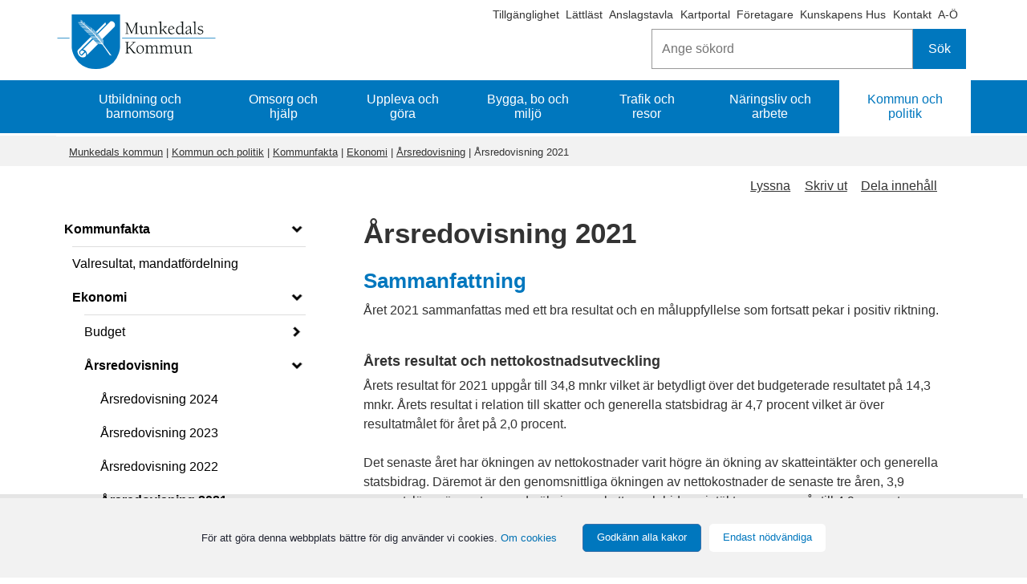

--- FILE ---
content_type: text/html;charset=UTF-8
request_url: https://munkedal.se/kommun-och-politik/kommunfakta/ekonomi/arsredovisning/arsredovisning-2021
body_size: 12942
content:
<!DOCTYPE html>
<html lang="sv" class="sv-no-js sv-template-undersida">
<head>
   <meta charset="UTF-8">
   <script nonce="5adb36b0-f550-11f0-a234-9bd585076f94">(function(c){c.add('sv-js');c.remove('sv-no-js');})(document.documentElement.classList)</script>
   <title>Årsredovisning 2021 - Munkedals kommun</title>
   <link rel="preload" href="/sitevision/system-resource/0cbaf102a31ff365fbd79a860523603388cf6ec2ebde85c61a4a781df326fa7b/js/jquery.js" as="script">
   <link rel="preload" href="/sitevision/system-resource/0cbaf102a31ff365fbd79a860523603388cf6ec2ebde85c61a4a781df326fa7b/envision/envision.js" as="script">
   <link rel="preload" href="/sitevision/system-resource/0cbaf102a31ff365fbd79a860523603388cf6ec2ebde85c61a4a781df326fa7b/js/utils.js" as="script">
   <link rel="preload" href="/sitevision/system-resource/0cbaf102a31ff365fbd79a860523603388cf6ec2ebde85c61a4a781df326fa7b/js/portlets.js" as="script">
               <meta name="keywords" content="årsredovisning 2021, revisionsberättelse 2021, revisionsrapport 2021">
         <meta name="viewport" content="width=device-width, initial-scale=1, minimum-scale=1, shrink-to-fit=no">
   <meta name="dcterms.identifier" content="https://www.munkedal.se">
   <meta name="dcterms.language" content="sv">
   <meta name="dcterms.format" content="text/html">
   <meta name="dcterms.type" content="text">
   <link rel="canonical" href="https://www.munkedal.se/kommun-och-politik/kommunfakta/ekonomi/arsredovisning/arsredovisning-2021">
   <link rel="stylesheet" type="text/css" href="/2.5f43657e157d5ad96e58a44/1768824343975/sitevision-responsive-grids.css">
   <link rel="stylesheet" type="text/css" href="/2.5f43657e157d5ad96e58a44/1768824379487/sitevision-spacing.css">
   
      <link rel="stylesheet" type="text/css" href="/2.5f43657e157d5ad96e58a44/auto/1768836134300/SiteVision.css">
      <link rel="stylesheet" type="text/css" href="/2.5f43657e157d5ad96e58a44/0/2561/print/SiteVision.css">
   <link rel="stylesheet" type="text/css" href="/sitevision/system-resource/0cbaf102a31ff365fbd79a860523603388cf6ec2ebde85c61a4a781df326fa7b/css/portlets.css">
   <link rel="stylesheet" type="text/css" href="/sitevision/system-resource/0cbaf102a31ff365fbd79a860523603388cf6ec2ebde85c61a4a781df326fa7b/envision/envision.css">

      <link rel="stylesheet" type="text/css" href="/2.5f43657e157d5ad96e58a44/91.55af78091584a48daef23343/1768824380967/0/sv-template-asset.css">
         <link rel="stylesheet" type="text/css" href="/webapp-resource/4.2bb3d71e182c5b81a6211ad8/360.650fc3dc176f8e4c77a993e1/1611152179664/webapp-assets.css">
      <script nonce="5adb36b0-f550-11f0-a234-9bd585076f94">!function(t,e){t=t||"docReady",e=e||window;var n=[],o=!1,c=!1;function d(){if(!o){o=!0;for(var t=0;t<n.length;t++)try{n[t].fn.call(window,n[t].ctx)}catch(t){console&&console.error(t)}n=[]}}function a(){"complete"===document.readyState&&d()}e[t]=function(t,e){if("function"!=typeof t)throw new TypeError("callback for docReady(fn) must be a function");o?setTimeout(function(){t(e)},1):(n.push({fn:t,ctx:e}),"complete"===document.readyState?setTimeout(d,1):c||(document.addEventListener?(document.addEventListener("DOMContentLoaded",d,!1),window.addEventListener("load",d,!1)):(document.attachEvent("onreadystatechange",a),window.attachEvent("onload",d)),c=!0))}}("svDocReady",window);</script>
      <script src="/sitevision/system-resource/0cbaf102a31ff365fbd79a860523603388cf6ec2ebde85c61a4a781df326fa7b/js/jquery.js"></script>
      <script src="/2.5f43657e157d5ad96e58a44/91.55af78091584a48daef23343/1768824380994/HEAD/0/sv-template-asset.js"></script>
   <link rel="shortcut icon" href="/favicon.ico" type="image/x-icon" />
   <script>$vizzit$ = typeof $vizzit$ != "undefined" ? $vizzit$ : {}; $vizzit$ = {keys: $vizzit$.keys || {}, client: $vizzit$.client || {}, config: $vizzit$.config || {}, endpoint: $vizzit$.endpoint || {},}; $vizzit$.keys.public = 'es1uYn0DrEMT5pLqSsgcbfUD4N4MOjRG8g2mvZY4bkw='; $vizzit$.config.cookie_auto = false; $vizzit$.integration = { host: "https://cdn.vizzit.se/integration/", run: function () {if ($vizzit$.lib.window.loaded) $vizzit$.lib.script(); else $vizzit$.lib.window.onload();},}; $vizzit$.lib = {script: function () {var url = $vizzit$.integration.host; var script = document.createElement("script"); script.setAttribute("type", "text/javascript"); script.setAttribute("src", url); document.getElementsByTagName("head")[0].appendChild(script);}, window: {onload: function () {window.addEventListener("load", $vizzit$.lib.script);}, loaded: function () {return document.readyState === "complete";},},}; $vizzit$.integration.run();</script>
   
   <script src="/download/18.1395eb981582e9da3fb6d30b/1479814118194/MobilmenyClickHandler.js"></script>
   <script src="/download/18.1395eb981582e9da3fb6d30c/1478712050792/jquery-1.11.1.min.js"></script>
   <script src="/download/18.427a9591586e419ff467aa2/1479752950980/sharebuttons.js"></script>
   <script nonce="5adb36b0-f550-11f0-a234-9bd585076f94">
      window.sv = window.sv || {};
      sv.UNSAFE_MAY_CHANGE_AT_ANY_GIVEN_TIME_webAppExternals = {};
      sv.PageContext = {
      pageId: '4.2bb3d71e182c5b81a6211ad8',
      siteId: '2.5f43657e157d5ad96e58a44',
      userIdentityId: '',
      userIdentityReadTimeout: 0,
      userLocale: 'sv',
      dev: false,
      csrfToken: '',
      html5: true,
      useServerSideEvents: false,
      nodeIsReadOnly: false
      };
   </script>
      <script nonce="5adb36b0-f550-11f0-a234-9bd585076f94">!function(){"use strict";var t,n={},e={},i={};function r(t){return n[t]=n[t]||{instances:[],modules:{},bundle:{}},n[t]}document.querySelector("html").classList.add("js");var s={registerBootstrapData:function(t,n,i,r,s){var a,o=e[t];o||(o=e[t]={}),(a=o[i])||(a=o[i]={}),a[n]={subComponents:r,options:s}},registerInitialState:function(t,n){i[t]=n},registerApp:function(n){var e=n.applicationId,i=r(e);if(t){var s={};s[e]=i,s[e].instances=[n],t.start(s)}else i.instances.push(n)},registerModule:function(t){r(t.applicationId).modules[t.path]=t},registerBundle:function(t){r(t.applicationId).bundle=t.bundle},getRegistry:function(){return n},setAppStarter:function(n){t=n},getBootstrapData:function(t){return e[t]},getInitialState:function(t){return i[t]}};window.AppRegistry=s}();</script>
</head>
<body class=" sv-responsive  env-m-around--0">
<div  id="svid10_5f43657e157d5ad96e51e87a" class="sv-layout c8711"><header aria-label="Sidhuvud" class="sv-vertical sv-layout sv-skip-spacer sv-template-layout" id="svid10_1395eb981582e9da3fb6a168"><div class="sv-fluid-grid sv-sv-grid-maingrid-main sv-layout sv-skip-spacer sv-template-layout" id="svid10_1395eb981582e9da3fb6a170"><div class="sv-vertical sv-layout sv-hide-sv-bp-smartphone sv-skip-spacer sv-template-layout c8712"  id="svid10_5f43657e157d5ad96e52fa3e"><div class="sv-jcrmenu-portlet sv-portlet sv-skip-spacer sv-template-portlet
" id="svid12_38723e0015de9b523de2ed58"><div id="Extramenyn"><!-- Extramenyn --></div>                     
                     
         
                  
            
      <ul class="c8751">
                           
                           
                                       <li class="sv-inline"><a href="https://www.t-d.se/search?query=" class="sv-font-vanstermeny c8707"  rel="external">Tillgänglighet<span class="env-assistive-text"> Länk till annan webbplats, öppnas i nytt fönster.</span></a></li>
                                                               
                           
                                       <li class="sv-inline"><span class="sv-font-vanstermeny c8707" ></span><a href="/sidor/ovrigt/lattlast-om-munkedals-kommun" class="sv-font-vanstermeny c8707" >Lättläst</a></li>
                                                
                           
                                       <li class="sv-inline"><span class="sv-font-vanstermeny c8707" ></span><a href="/kommun-och-politik/officiell-anslagstavla" class="sv-font-vanstermeny c8707" >Anslagstavla</a></li>
                                                
                           
                                       <li class="sv-inline"><span class="sv-font-vanstermeny c8707" ></span><a href="/kommun-och-politik/kommunfakta/kartor-och-geografisk-information" class="sv-font-vanstermeny c8707" >Kartportal</a></li>
                                                
                           
                                       <li class="sv-inline"><span class="sv-font-vanstermeny c8707" ></span><a href="/naringsliv-och-arbete" class="sv-font-vanstermeny c8707" >Företagare</a></li>
                                                
                           
                                       <li class="sv-inline"><span class="sv-font-vanstermeny c8707" ></span><a href="/utbildning-och-barnomsorg/vuxenutbildning/kunskapens-hus" class="sv-font-vanstermeny c8707" >Kunskapens Hus</a></li>
                                                
                           
                                       <li class="sv-inline"><span class="sv-font-vanstermeny c8707" ></span><a href="/sidor/kontakta-oss/kontakta-munkedals-kommun" class="sv-font-vanstermeny c8707" >Kontakt</a></li>
                                                
                           
                                       <li class="sv-inline"><span class="sv-font-vanstermeny c8707" ></span><a href="/sidor/ovrigt/om-webbplatsen/a-o" class="sv-font-vanstermeny c8707" >A-Ö</a></li>
                                 </ul>
   </div>
<div class="sv-searchform-portlet sv-portlet sokruta-header sv-column-12 sv-template-portlet
 c8730"  id="svid12_55fa8d4f179ad62dc32202e"><div id="Sokrutastandard"><!-- Sökruta standard --></div>

                                                                         
<script nonce="5adb36b0-f550-11f0-a234-9bd585076f94">
svDocReady(function() {
   // Queries server for a suggestion list and shows it below the search field
   $svjq("#search12_55fa8d4f179ad62dc32202e").svAutoComplete({
      source: "/4.2bb3d71e182c5b81a6211ad8/12.55fa8d4f179ad62dc32202e.json?state=autoComplete",
      minLength: 2,
      delay: 200,
      selectedValueContainerId: "search12_55fa8d4f179ad62dc32202eselectedState"
   });
   // Backwards compatibility for custom templates
   $svjq("#search12_55fa8d4f179ad62dc32202e").on('focusin', function() {
      if ($svjq("#search12_55fa8d4f179ad62dc32202e").val() == "Ange sökord") {
         $svjq("#search12_55fa8d4f179ad62dc32202e").val("");
         return false;
      }
   });
   // Submit, blocks empty and placeholder queries
   $svjq("#search12_55fa8d4f179ad62dc32202ebutton").on('click', function() {
      const qry = $svjq("#search12_55fa8d4f179ad62dc32202e").val();
      if (qry == "" || qry == "Ange sökord") {
         return false;
      }
   });
   // Invokes the search button if user presses the enter key (needed in IE)
   $svjq("#search12_55fa8d4f179ad62dc32202e").on('keypress', function(e) {
      if (e.which == 13) {
         $svjq("#search12_55fa8d4f179ad62dc32202ebutton").trigger('focus').trigger('click');
         return false;
      }
   });
});
</script>


<form method="get" action="/sidor/ovrigt/sok" class="env-m-around--0">
   <div role="search" aria-label="Sökruta standard">
      <label for="search12_55fa8d4f179ad62dc32202e" class="env-assistive-text">Sök</label>
      <input id="search12_55fa8d4f179ad62dc32202e"
             class="normal env-align--middle c8729"
             
             type="text"
             name="query"
             autocomplete="off"
             placeholder="Ange sökord"
                           data-aria-owns="search12_55fa8d4f179ad62dc32202elistbox"
               role="searchbox"
               aria-label="Sök"
               aria-haspopup="listbox"
               aria-autocomplete="both"
                  >
               <input id="search12_55fa8d4f179ad62dc32202ebutton" type="submit" class="normal env-align--middle" name="submitButton" value="Sök">
         </div>
   <div id="search12_55fa8d4f179ad62dc32202eselectedState" class="env-assistive-text" aria-atomic="true" aria-live="assertive"></div>
</form></div>
</div>
<div role="search" class="sv-html-portlet sv-portlet sv-visible-sv-bp-smartphone sv-template-portlet
 c8714"  id="svid12_63c0857115f0919810b24780"><div id="Sok"><!-- Sök --></div><a href="/sidor/ovrigt/sok" aria-label="Sök"><i class="fa fa-search fa-2x c8743"  aria-hidden="true"></i></a>
</div>
<div class="sv-image-portlet sv-portlet logotyp-header sv-template-portlet
 c8720"  id="svid12_1a804b21157fe5ecd359560c"><div id="Toppenpalogotypen"><!-- Toppen på logotypen --></div><a href="/"><img alt="Munkedals kommunvapen" class="sv-noborder sv-svg c8758"  width="200" height="68" src="/images/18.4a87432918a8b82cc1e926be/1696345008689/Logo%20Munkedals%20kommun%20liggande%20BL%C3%85%202022.svg"></a></div>
<div class="sv-horizontal sv-layout sv-visible-sv-bp-smartphone sv-template-layout c8736"  id="svid10_63c0857115f0919810b24687"><div  class="sv-text-portlet sv-use-margins sv-skip-spacer sv-horizontal-column sv-template-portlet
 c8725" id="svid12_63c0857115f0919810b2468d"><div id="Text"><!-- Text --></div><div class="sv-text-portlet-content"><h1 class="sv-font-toppmeny" id="h-Meny">Meny</h1></div></div>
<div class="sv-vertical sv-layout sv-horizontal-column sv-template-layout" id="svid10_54f7dae815f998980a116175"><div class="sv-jcrmenu-portlet sv-portlet sv-skip-spacer sv-template-portlet
" id="svid12_63c0857115f0919810b35fa2"><div id="MobilMenybarafunktion"><!-- MobilMeny bara funktion --></div>
<script>

var ww = document.body.clientWidth;
   
 $svjq(".nav li").click(function(e) {
		  $svjq(this).find('i').toggleClass('fa-plus fa-minus')
    });

   
  
$svjq(document).ready(function() {
    $svjq(".toggle-menu").click(function(e) {
        e.preventDefault();
		  $svjq(this).find('i').toggleClass('fa-bars fa-times')
        $svjq(".nav").toggle();
    });

    $svjq(".nav li i").each(function() {
        if ($svjq(this).next().length > 0) {
            $svjq(this).addClass("parent");
        };
    })
    adjustMenu();
});  

function adjustMenu() {
    if (ww < 980) {
        $svjq(".toggle-menu").css("display", "inline-block");
        if (!$svjq(".toggle-menu").hasClass("active")) {
            $svjq(".nav").hide();
        } else {           
            $svjq(".nav").show();
        }
        $svjq(".nav li").unbind('mouseenter mouseleave');
        $svjq(".nav li i").unbind("click").bind("click", function(e){
            e.preventDefault();
            $svjq(this).parent("li").toggleClass('hover');
    });
    } else {
        $svjq(".toggle-menu").css("display", "none");
        $svjq(".nav").show();
        $svjq(".nav li").removeClass("hover");
        $svjq(".nav li a").unbind("click");

        $svjq(".nav li").unbind('mouseenter mouseleave').bind('mouseenter mouseleave', function() {
            $svjq(this).toggleClass('hover');
        });
    }
}


</script>

</div>
<div class="sv-script-portlet sv-portlet sv-template-portlet
" id="svid12_63c0857115f0919810b404c2"><div id="Meny"><!-- Meny --></div>    <a class="toggle-menu" href="#" aria-label='Öppna meny'><i class="fa fa-bars fa-2x c8733"  aria-hidden="true"></i></a>
    <div class="menu-container">
        <ul class='mobile-menu mobile-menu--level1 nav'><li class='mobile-menu__item  has-children mobile-menu__item--has-children' data-myid='4.1a804b21157fe5ecd35980b0'><a href='/utbildning-och-barnomsorg' class='mobile-menu__link'>Utbildning och barnomsorg</a><a href='#' class='load-ul' aria-label='Öppna undermeny' aria-expanded='false'><i class='fa fa-plus'></i></a></li><li class='mobile-menu__item  has-children mobile-menu__item--has-children' data-myid='4.1a804b21157fe5ecd35980c4'><a href='/omsorg-och-hjalp' class='mobile-menu__link'>Omsorg och hjälp</a><a href='#' class='load-ul' aria-label='Öppna undermeny' aria-expanded='false'><i class='fa fa-plus'></i></a></li><li class='mobile-menu__item  has-children mobile-menu__item--has-children' data-myid='4.3418299815a3ea4bd3fbbebd'><a href='/uppleva-och-gora' class='mobile-menu__link'>Uppleva och göra</a><a href='#' class='load-ul' aria-label='Öppna undermeny' aria-expanded='false'><i class='fa fa-plus'></i></a></li><li class='mobile-menu__item  has-children mobile-menu__item--has-children' data-myid='4.1a804b21157fe5ecd35980a5'><a href='/bygga-bo-och-miljo' class='mobile-menu__link'>Bygga, bo och miljö</a><a href='#' class='load-ul' aria-label='Öppna undermeny' aria-expanded='false'><i class='fa fa-plus'></i></a></li><li class='mobile-menu__item  has-children mobile-menu__item--has-children' data-myid='4.3418299815a3ea4bd3fbbece'><a href='/trafik-och-resor' class='mobile-menu__link'>Trafik och resor</a><a href='#' class='load-ul' aria-label='Öppna undermeny' aria-expanded='false'><i class='fa fa-plus'></i></a></li><li class='mobile-menu__item  has-children mobile-menu__item--has-children' data-myid='4.69c57ac15bca4821b174fd2'><a href='/naringsliv-och-arbete' class='mobile-menu__link'>Näringsliv och arbete</a><a href='#' class='load-ul' aria-label='Öppna undermeny' aria-expanded='false'><i class='fa fa-plus'></i></a></li><li class='mobile-menu__item  has-children mobile-menu__item--has-children is-decendent' data-myid='4.3418299815a3ea4bd3fbbedf'><a href='/kommun-och-politik' class='mobile-menu__link'>Kommun och politik</a><a href='#' class='load-ul' aria-label='Öppna undermeny' aria-expanded='false'><i class='fa fa-plus'></i></a><ul class='mobile-menu mobile-menu--level2'><li class='mobile-menu__item  has-children mobile-menu__item--has-children is-decendent' data-myid='4.5d92f42815befa72d8e66f1e'><a href='/kommun-och-politik/kommunfakta' class='mobile-menu__link'>Kommunfakta</a><a href='#' class='load-ul' aria-label='Öppna undermeny' aria-expanded='false'><i class='fa fa-plus'></i></a><ul class='mobile-menu mobile-menu--level3'><li class='mobile-menu__item ' data-myid='4.5d92f42815befa72d8e67650'><a href='/kommun-och-politik/kommunfakta/valresultat-mandatfordelning' class='mobile-menu__link'>Valresultat, mandatfördelning</a></li><li class='mobile-menu__item  has-children mobile-menu__item--has-children is-decendent' data-myid='4.5d92f42815befa72d8e67f02'><a href='/kommun-och-politik/kommunfakta/ekonomi' class='mobile-menu__link'>Ekonomi</a><a href='#' class='load-ul' aria-label='Öppna undermeny' aria-expanded='false'><i class='fa fa-plus'></i></a><ul class='mobile-menu mobile-menu--level4'><li class='mobile-menu__item  has-children mobile-menu__item--has-children' data-myid='4.5d92f42815befa72d8e67f12'><a href='/kommun-och-politik/kommunfakta/ekonomi/budget' class='mobile-menu__link'>Budget</a><a href='#' class='load-ul' aria-label='Öppna undermeny' aria-expanded='false'><i class='fa fa-plus'></i></a></li><li class='mobile-menu__item  has-children mobile-menu__item--has-children is-decendent' data-myid='4.cb7c49e15c9eec5bda29af2'><a href='/kommun-och-politik/kommunfakta/ekonomi/arsredovisning' class='mobile-menu__link'>Årsredovisning</a><a href='#' class='load-ul' aria-label='Öppna undermeny' aria-expanded='false'><i class='fa fa-plus'></i></a><ul class='mobile-menu mobile-menu--level5'><li class='mobile-menu__item ' data-myid='4.d2491251932723cf9ee2ea1'><a href='/kommun-och-politik/kommunfakta/ekonomi/arsredovisning/arsredovisning-2024' class='mobile-menu__link'>Årsredovisning 2024</a></li><li class='mobile-menu__item ' data-myid='4.2523731018b1bac6828d7f6d'><a href='/kommun-och-politik/kommunfakta/ekonomi/arsredovisning/arsredovisning-2023' class='mobile-menu__link'>Årsredovisning 2023</a></li><li class='mobile-menu__item ' data-myid='4.2523731018b1bac6828d7f83'><a href='/kommun-och-politik/kommunfakta/ekonomi/arsredovisning/arsredovisning-2022' class='mobile-menu__link'>Årsredovisning 2022</a></li><li class='mobile-menu__item  activepage mobile-menu__item--selected is-decendent' data-myid='4.2bb3d71e182c5b81a6211ad8'><a href='/kommun-och-politik/kommunfakta/ekonomi/arsredovisning/arsredovisning-2021' class='mobile-menu__link'>Årsredovisning 2021</a><ul class='mobile-menu mobile-menu--level6'></ul></li><li class='mobile-menu__item ' data-myid='4.55fa8d4f179ad62dc327f206'><a href='/kommun-och-politik/kommunfakta/ekonomi/arsredovisning/arsredovisning-2020' class='mobile-menu__link'>Årsredovisning 2020</a></li><li class='mobile-menu__item ' data-myid='4.6cb339df1725a12554a8381e'><a href='/kommun-och-politik/kommunfakta/ekonomi/arsredovisning/arsredovisning-2019' class='mobile-menu__link'>Årsredovisning 2019</a></li><li class='mobile-menu__item ' data-myid='4.2f88b1c316b48babbd538064'><a href='/kommun-och-politik/kommunfakta/ekonomi/arsredovisning/arsredovisning-2018' class='mobile-menu__link'>Årsredovisning 2018</a></li><li class='mobile-menu__item ' data-myid='4.6ae93e401634e3e174d1904d'><a href='/kommun-och-politik/kommunfakta/ekonomi/arsredovisning/arsredovisning-2017' class='mobile-menu__link'>Årsredovisning 2017</a></li><li class='mobile-menu__item ' data-myid='4.cb7c49e15c9eec5bda29b03'><a href='/kommun-och-politik/kommunfakta/ekonomi/arsredovisning/arsredovisning-2016' class='mobile-menu__link'>Årsredovisning 2016</a></li><li class='mobile-menu__item ' data-myid='4.6f4d59e515d2ec97d035be4d'><a href='/kommun-och-politik/kommunfakta/ekonomi/arsredovisning/arsredovisning-2015' class='mobile-menu__link'>Årsredovisning 2015</a></li><li class='mobile-menu__item ' data-myid='4.6f4d59e515d2ec97d035be5c'><a href='/kommun-och-politik/kommunfakta/ekonomi/arsredovisning/arsredovisning-2014' class='mobile-menu__link'>Årsredovisning 2014</a></li><li class='mobile-menu__item ' data-myid='4.6f4d59e515d2ec97d035bcce'><a href='/kommun-och-politik/kommunfakta/ekonomi/arsredovisning/arsredovisning-2013' class='mobile-menu__link'>Årsredovisning 2013</a></li><li class='mobile-menu__item ' data-myid='4.6f4d59e515d2ec97d035bce3'><a href='/kommun-och-politik/kommunfakta/ekonomi/arsredovisning/arsredovisning-2012' class='mobile-menu__link'>Årsredovisning 2012</a></li><li class='mobile-menu__item ' data-myid='4.6f4d59e515d2ec97d035bca4'><a href='/kommun-och-politik/kommunfakta/ekonomi/arsredovisning/arsredovisning-2011' class='mobile-menu__link'>Årsredovisning 2011</a></li></ul></li><li class='mobile-menu__item ' data-myid='4.6f4d59e515d2ec97d03ef37'><a href='/kommun-och-politik/kommunfakta/ekonomi/skattesatser' class='mobile-menu__link'>Skattesatser</a></li><li class='mobile-menu__item ' data-myid='4.4203d50f160c5378cfbedde'><a href='/kommun-och-politik/kommunfakta/ekonomi/intern-kontroll' class='mobile-menu__link'>Intern kontroll</a></li><li class='mobile-menu__item ' data-myid='4.6f4d59e515d2ec97d03ef47'><a href='/kommun-och-politik/kommunfakta/ekonomi/avgifter-och-taxor' class='mobile-menu__link'>Avgifter och taxor</a></li></ul></li><li class='mobile-menu__item ' data-myid='4.b95ddd615e9fc941b61dd21'><a href='/kommun-och-politik/kommunfakta/kartor-och-geografisk-information' class='mobile-menu__link'>Kartor och geografisk information</a></li><li class='mobile-menu__item  has-children mobile-menu__item--has-children' data-myid='4.5d92f42815befa72d8e686ad'><a href='/kommun-och-politik/kommunfakta/statistik-om-befolkning-arbete-byggande' class='mobile-menu__link'>Statistik om befolkning, arbete, byggande</a><a href='#' class='load-ul' aria-label='Öppna undermeny' aria-expanded='false'><i class='fa fa-plus'></i></a></li><li class='mobile-menu__item ' data-myid='4.3509bc7c15cb1372cddc6f6a'><a href='/kommun-och-politik/kommunfakta/regler-och-styrande-dokument' class='mobile-menu__link'>Regler och styrande dokument</a></li></ul></li><li class='mobile-menu__item  has-children mobile-menu__item--has-children' data-myid='4.5d92f42815befa72d8e686eb'><a href='/kommun-och-politik/kommunens-organisation' class='mobile-menu__link'>Kommunens organisation</a><a href='#' class='load-ul' aria-label='Öppna undermeny' aria-expanded='false'><i class='fa fa-plus'></i></a></li><li class='mobile-menu__item  has-children mobile-menu__item--has-children' data-myid='4.5d92f42815befa72d8e69732'><a href='/kommun-och-politik/politik-och-demokrati' class='mobile-menu__link'>Politik och demokrati</a><a href='#' class='load-ul' aria-label='Öppna undermeny' aria-expanded='false'><i class='fa fa-plus'></i></a></li><li class='mobile-menu__item  has-children mobile-menu__item--has-children' data-myid='4.6f4d59e515d2ec97d03f043'><a href='/kommun-och-politik/arenden-och-handlingar' class='mobile-menu__link'>Ärenden och handlingar</a><a href='#' class='load-ul' aria-label='Öppna undermeny' aria-expanded='false'><i class='fa fa-plus'></i></a></li><li class='mobile-menu__item ' data-myid='4.6f4d59e515d2ec97d03f0ca'><a href='/kommun-och-politik/officiell-anslagstavla' class='mobile-menu__link'>Officiell anslagstavla</a></li><li class='mobile-menu__item ' data-myid='4.5d92f42815befa72d8e69ef7'><a href='/kommun-och-politik/jamfor-service-kvalitet-i-verksamheter' class='mobile-menu__link'>Jämför service, kvalitet i verksamheter</a></li><li class='mobile-menu__item  has-children mobile-menu__item--has-children' data-myid='4.6f4d59e515d2ec97d03f063'><a href='/kommun-och-politik/manskliga-rattigheter' class='mobile-menu__link'>Mänskliga rättigheter</a><a href='#' class='load-ul' aria-label='Öppna undermeny' aria-expanded='false'><i class='fa fa-plus'></i></a></li><li class='mobile-menu__item  has-children mobile-menu__item--has-children' data-myid='4.6f4d59e515d2ec97d03f073'><a href='/kommun-och-politik/internationellt-arbete' class='mobile-menu__link'>Internationellt arbete</a><a href='#' class='load-ul' aria-label='Öppna undermeny' aria-expanded='false'><i class='fa fa-plus'></i></a></li><li class='mobile-menu__item  has-children mobile-menu__item--has-children' data-myid='4.5d92f42815befa72d8e69fc7'><a href='/kommun-och-politik/press--och-informationsmaterial' class='mobile-menu__link'>Press- och informationsmaterial</a><a href='#' class='load-ul' aria-label='Öppna undermeny' aria-expanded='false'><i class='fa fa-plus'></i></a></li></ul></li><li class="extra-pages"><a href="javascript:void(window.open('https://www.t-d.se/search?query=','_blank','toolbar=1,location=1,status=1,menubar=1,scrollbars=1,resizable=1'));" class="mobile-menu__link">Tillgänglighet</a></li><li class="extra-pages"><a href="/sidor/ovrigt/lattlast-om-munkedals-kommun" class="mobile-menu__link">Lättläst</a></li><li class="extra-pages"><a href="/kommun-och-politik/officiell-anslagstavla" class="mobile-menu__link">Anslagstavla</a></li><li class="extra-pages"><a href="/kommun-och-politik/kommunfakta/kartor-och-geografisk-information" class="mobile-menu__link">Kartportal</a></li><li class="extra-pages"><a href="/naringsliv-och-arbete" class="mobile-menu__link">Företagare</a></li><li class="extra-pages"><a href="/utbildning-och-barnomsorg/vuxenutbildning/kunskapens-hus" class="mobile-menu__link">Kunskapens Hus</a></li><li class="extra-pages"><a href="/sidor/kontakta-oss/kontakta-munkedals-kommun" class="mobile-menu__link">Kontakt</a></li><li class="extra-pages"><a href="/sidor/ovrigt/om-webbplatsen/a-o" class="mobile-menu__link">A-Ö</a></li></ul>
       
    </div>
 	
</div>
</div>
</div>
</div>
</header>
<div class="sv-vertical sv-layout sv-template-layout c9939"  id="svid10_1395eb981582e9da3fb6a80c"><div class="sv-fluid-grid sv-sv-grid-maingrid-main sv-layout sv-skip-spacer sv-template-layout" id="svid10_1a804b21157fe5ecd3597939"><div role="navigation" aria-label="Huvudmeny" class="sv-jcrmenu-portlet sv-portlet sv-hide-sv-bp-smartphone toppmeny-desktop sv-skip-spacer sv-template-portlet
" id="svid12_6019285818bd02199f79dcec"><div id="HuvudmenyNy"><!-- Huvudmeny Ny --></div>                     
                     
         
                  
            

      <ul class="muk_huvudmeny c8751" >
                           
                           
        		 
                        
         						<li class="c8759"><a href="/utbildning-och-barnomsorg" class="sv-font-toppmeny c8755" >Utbildning och barnomsorg</a></li>            
         	  				                           
                           
        		 
                        
         						<li class="c8759"><a href="/omsorg-och-hjalp" class="sv-font-toppmeny c8755" >Omsorg och hjälp</a></li>            
         	  				                           
                           
        		 
                        
         						<li class="c8759"><a href="/uppleva-och-gora" class="sv-font-toppmeny c8755" >Uppleva och göra</a></li>            
         	  				                           
                           
        		 
                        
         						<li class="c8759"><a href="/bygga-bo-och-miljo" class="sv-font-toppmeny c8755" >Bygga, bo och miljö</a></li>            
         	  				                           
                           
        		 
                        
         						<li class="c8759"><a href="/trafik-och-resor" class="sv-font-toppmeny c8755" >Trafik och resor</a></li>            
         	  				                           
                           
        		 
                        
         						<li class="c8759"><a href="/naringsliv-och-arbete" class="sv-font-toppmeny c8755" >Näringsliv och arbete</a></li>            
         	  				                           
                     		

                        
         	         		<li class="c8763"><a href="/kommun-och-politik" class="sv-font-toppmeny-aktiv c8755" >Kommun och politik</a></li>
         
          	  				            </ul>
   </div>
</div>
</div>
<div role="complementary" aria-label="Viktig information" class="sv-vertical sv-layout sv-template-layout c9940"  id="svid10_5a46f2f4199cfd0402d8d3b6"><div class="sv-fluid-grid sv-sv-grid-maingrid-main sv-layout sv-skip-spacer sv-template-layout c8752"  id="svid10_5a46f2f4199cfd0402d8d3b7"><div class="sv-archive-portlet sv-portlet sv-skip-spacer sv-template-portlet
 c8719"  id="svid12_427a9591586e419ff4a1179"><div id="Krisinformation"><!-- Krisinformation --></div>


</div>
</div>
</div>
<div role="complementary" aria-label="Viktiga meddelanden" class="sv-vertical sv-layout sv-template-layout c8715"  id="svid10_44c1197e17789117102c3509"><div class="sv-fluid-grid sv-sv-grid-maingrid-main sv-layout sv-skip-spacer sv-template-layout c8752"  id="svid10_44c1197e17789117102c3528"><div class="sv-archive-portlet sv-portlet banner-nyhetsmodul-viktiga-meddelanden sv-skip-spacer sv-template-portlet
 c8741"  id="svid12_44c1197e17789117102c3181"><div id="Viktigameddelanden"><!-- Viktiga meddelanden --></div>


</div>
</div>
</div>
<div class="sv-vertical sv-layout sv-template-layout" id="svid10_5f43657e157d5ad96e52f37b"><div id="svid94_55af78091584a48daef23347"><div class="sv-vertical sv-layout sv-skip-spacer sv-template-layout c8722"  id="svid10_1e6290d4175ba6af625fbf5"><div class="sv-fluid-grid sv-sv-grid-maingrid-main sv-layout sv-skip-spacer sv-template-layout" id="svid10_1e6290d4175ba6af625fbf6"><div class="sv-vertical sv-layout sv-skip-spacer sv-template-layout c8740"  id="svid10_1e6290d4175ba6af625fbf7"><div class="sv-row sv-layout sv-skip-spacer sv-template-layout c8762"  id="svid10_1e6290d4175ba6af625fbf8"><div class="sv-layout sv-skip-spacer sv-column-12 sv-template-layout c8710"  id="svid10_1e6290d4175ba6af625fbf9"><div class="sv-multilevellink-portlet sv-portlet sv-skip-spacer sv-template-portlet
" id="svid12_1e6290d4175ba6af625fbfa"><div id="Flernivalank"><!-- Flernivålänk --></div>
<nav aria-label="Flernivålänk">
   <ul class="env-d--inline env-list">
        <li class="env-d--inline">            
                
              <a href="/" class="sv-font-flernivalank c8723" >Munkedals kommun</a>
          </li>
        <li class="env-d--inline"> <span class="sv-font-flernivalank c8721" >|</span>             
                
              <a href="/kommun-och-politik" class="sv-font-flernivalank c8721" >Kommun och politik</a>
          </li>
        <li class="env-d--inline"> <span class="sv-font-flernivalank c8721" >|</span>             
                
              <a href="/kommun-och-politik/kommunfakta" class="sv-font-flernivalank c8721" >Kommunfakta</a>
          </li>
        <li class="env-d--inline"> <span class="sv-font-flernivalank c8721" >|</span>             
                
              <a href="/kommun-och-politik/kommunfakta/ekonomi" class="sv-font-flernivalank c8721" >Ekonomi</a>
          </li>
        <li class="env-d--inline"> <span class="sv-font-flernivalank c8721" >|</span>             
                
              <a href="/kommun-och-politik/kommunfakta/ekonomi/arsredovisning" class="sv-font-flernivalank c8721" >Årsredovisning</a>
          </li>
        <li class="env-d--inline"> <span class="sv-font-flernivalank c8721" >|</span>             <span  class="sv-font-flernivalank env-align--middle c8727">Årsredovisning 2021</span>
          </li>
      </ul>
</nav></div>
</div>
</div>
</div>
</div>
</div>
<div class="sv-vertical sv-layout sv-template-layout" id="svid10_55af78091584a48daef2334c"><div class="sv-fluid-grid sv-sv-grid-maingrid-main sv-spacer-2emvt sv-layout sv-skip-spacer sv-template-layout" id="svid10_55af78091584a48daef2334d"><div class="sv-vertical sv-layout sv-skip-spacer sv-template-layout" id="svid10_55af78091584a48daef2334e"><div class="sv-row sv-layout sv-skip-spacer sv-template-layout c8716"  id="svid10_55af78091584a48daef2334f"><nav role="navigation" aria-label="Undermeny" class="sv-layout sv-hide-sv-bp-smartphone sv-skip-spacer sv-column-4 sv-template-layout c8750"  id="svid10_55af78091584a48daef23350"><div class="sv-layout sv-skip-spacer sv-template-portlet
" id="svid30_55af78091584a48daef23a71"><div id="Rad"><!-- Rad --></div><div class="sv-script-portlet sv-portlet sv-hide-sv-bp-smartphone undermeny_desktop sv-skip-spacer sv-template-portlet
 c8744"  id="svid12_7e1b737d162226c72d0407fa"><div id="Nymeny"><!-- Ny meny --></div><!--eri-no-index--><ul class="menu-container c8713" ><li class="n3-parent"><div class="visaAktivPil c8728" ><a href="/kommun-och-politik/kommunfakta">Kommunfakta</a></div><ul class="navigation c8734" ><li class="n4"><div class="visaIntePil c8728" ><a href="/kommun-och-politik/kommunfakta/valresultat-mandatfordelning">Valresultat, mandatfördelning</a></div></li><li class="n4-parent"><div class="visaAktivPil c8728" ><a href="/kommun-och-politik/kommunfakta/ekonomi">Ekonomi</a></div><ul class="c8764"><li class="n5"><div class="visaPil c8728" ><a href="/kommun-och-politik/kommunfakta/ekonomi/budget">Budget</a></div><ul class="c8777"></ul></li><li class="n5-parent"><div class="visaAktivPil c8728" ><a href="/kommun-och-politik/kommunfakta/ekonomi/arsredovisning">Årsredovisning</a></div><ul class="c8777"><li class="n6"><div class="visaIntePil c8728" ><a href="/kommun-och-politik/kommunfakta/ekonomi/arsredovisning/arsredovisning-2024">Årsredovisning 2024</a></div></li><li class="n6"><div class="visaIntePil c8728" ><a href="/kommun-och-politik/kommunfakta/ekonomi/arsredovisning/arsredovisning-2023">Årsredovisning 2023</a></div></li><li class="n6"><div class="visaIntePil c8728" ><a href="/kommun-och-politik/kommunfakta/ekonomi/arsredovisning/arsredovisning-2022">Årsredovisning 2022</a></div></li><li class="n6-current"><div class="visaIntePil c8728" ><a href="/kommun-och-politik/kommunfakta/ekonomi/arsredovisning/arsredovisning-2021">Årsredovisning 2021</a></div></li><li class="n6"><div class="visaIntePil c8728" ><a href="/kommun-och-politik/kommunfakta/ekonomi/arsredovisning/arsredovisning-2020">Årsredovisning 2020</a></div></li><li class="n6"><div class="visaIntePil c8728" ><a href="/kommun-och-politik/kommunfakta/ekonomi/arsredovisning/arsredovisning-2019">Årsredovisning 2019</a></div></li><li class="n6"><div class="visaIntePil c8728" ><a href="/kommun-och-politik/kommunfakta/ekonomi/arsredovisning/arsredovisning-2018">Årsredovisning 2018</a></div></li><li class="n6"><div class="visaIntePil c8728" ><a href="/kommun-och-politik/kommunfakta/ekonomi/arsredovisning/arsredovisning-2017">Årsredovisning 2017</a></div></li><li class="n6"><div class="visaIntePil c8728" ><a href="/kommun-och-politik/kommunfakta/ekonomi/arsredovisning/arsredovisning-2016">Årsredovisning 2016</a></div></li><li class="n6"><div class="visaIntePil c8728" ><a href="/kommun-och-politik/kommunfakta/ekonomi/arsredovisning/arsredovisning-2015">Årsredovisning 2015</a></div></li><li class="n6"><div class="visaIntePil c8728" ><a href="/kommun-och-politik/kommunfakta/ekonomi/arsredovisning/arsredovisning-2014">Årsredovisning 2014</a></div></li><li class="n6"><div class="visaIntePil c8728" ><a href="/kommun-och-politik/kommunfakta/ekonomi/arsredovisning/arsredovisning-2013">Årsredovisning 2013</a></div></li><li class="n6"><div class="visaIntePil c8728" ><a href="/kommun-och-politik/kommunfakta/ekonomi/arsredovisning/arsredovisning-2012">Årsredovisning 2012</a></div></li><li class="n6"><div class="visaIntePil c8728" ><a href="/kommun-och-politik/kommunfakta/ekonomi/arsredovisning/arsredovisning-2011">Årsredovisning 2011</a></div></li></ul></li><li class="n5"><div class="visaIntePil c8728" ><a href="/kommun-och-politik/kommunfakta/ekonomi/skattesatser">Skattesatser</a></div></li><li class="n5"><div class="visaIntePil c8728" ><a href="/kommun-och-politik/kommunfakta/ekonomi/intern-kontroll">Intern kontroll</a></div></li><li class="n5"><div class="visaIntePil c8728" ><a href="/kommun-och-politik/kommunfakta/ekonomi/avgifter-och-taxor">Avgifter och taxor</a></div></li></ul></li><li class="n4"><div class="visaIntePil c8728" ><a href="/kommun-och-politik/kommunfakta/kartor-och-geografisk-information">Kartor och geografisk information</a></div></li><li class="n4"><div class="visaPil c8728" ><a href="/kommun-och-politik/kommunfakta/statistik-om-befolkning-arbete-byggande">Statistik om befolkning, arbete, byggande</a></div><ul class="c8764"></ul></li><li class="n4"><div class="visaIntePil c8728" ><a href="/kommun-och-politik/kommunfakta/regler-och-styrande-dokument">Regler och styrande dokument</a></div></li></ul></li><li class="n3"><div class="visaPil c8728" ><a href="/kommun-och-politik/kommunens-organisation">Kommunens organisation</a></div><ul class="navigation c8734" ></ul></li><li class="n3"><div class="visaPil c8728" ><a href="/kommun-och-politik/politik-och-demokrati">Politik och demokrati</a></div><ul class="navigation c8734" ></ul></li><li class="n3"><div class="visaPil c8728" ><a href="/kommun-och-politik/arenden-och-handlingar">Ärenden och handlingar</a></div><ul class="navigation c8734" ></ul></li><li class="n3"><div class="visaIntePil c8728" ><a href="/kommun-och-politik/officiell-anslagstavla">Officiell anslagstavla</a></div></li><li class="n3"><div class="visaIntePil c8728" ><a href="/kommun-och-politik/jamfor-service-kvalitet-i-verksamheter">Jämför service, kvalitet i verksamheter</a></div></li><li class="n3"><div class="visaPil c8728" ><a href="/kommun-och-politik/manskliga-rattigheter">Mänskliga rättigheter</a></div><ul class="navigation c8734" ></ul></li><li class="n3"><div class="visaPil c8728" ><a href="/kommun-och-politik/internationellt-arbete">Internationellt arbete</a></div><ul class="navigation c8734" ></ul></li><li class="n3"><div class="visaPil c8728" ><a href="/kommun-och-politik/press--och-informationsmaterial">Press- och informationsmaterial</a></div><ul class="navigation c8734" ></ul></li></ul><!--/eri-no-index--></div>
</div>
</nav>
<div role="main" class="sv-spacer-0vt sv-layout sv-column-8 sv-template-layout c8739"  id="svid10_55af78091584a48daef23354"><div class="sv-row sv-layout sv-skip-spacer sv-template-layout c8708"  id="svid10_55af78091584a48daef23a86"><div class="sv-layout sv-skip-spacer sv-template-portlet
" id="svid30_55af78091584a48daef23a77"><div id="Rad-0"><!-- Rad --></div><div class="sv-horizontal sv-layout sv-skip-spacer sv-template-layout c8756"  id="svid10_427a9591586e419ff472edf"><div  class="sv-readspeaker_expandingplayer-portlet sv-portlet sv-skip-spacer sv-horizontal-column sv-template-portlet
 c8718" id="svid12_427a9591586e419ff4a1888"><div id="ReadSpeakerEnterpriseHighlighting"><!-- ReadSpeaker Enterprise Highlighting --></div>




               <script src="//f1-eu.readspeaker.com/script/7723/ReadSpeaker.js?pids=embhl"></script>
      <a accesskey="L" class="normal rs_skip" href="//app-eu.readspeaker.com/cgi-bin/rsent?customerid=7723&amp;lang=sv&amp;readid=svid94_2bb3d71e182c5b81a6211ae0&amp;url=https%3A//www.munkedal.se/kommun-och-politik/kommunfakta/ekonomi/arsredovisning/arsredovisning-2021" onclick="readpage(this.href,'readspeaker_player_div_12_427a9591586e419ff4a1888'); return false;" onkeypress="readpage(this.href,'readspeaker_player_div_12_427a9591586e419ff4a1888'); return false;">
   
               Lyssna
      </a>

         <div id='readspeaker_player_div_12_427a9591586e419ff4a1888' class="rs_skip rs_preserve"></div>
</div>
<div  class="sv-print-portlet sv-portlet sv-horizontal-column sv-template-portlet
 c8761" id="svid12_55af78091584a48daef8bb97"><div id="Utskriftsversion"><!-- Utskriftsversion --></div>

      <a class="normal" title="Utskriftsversion" rel="external" href="/kommun-och-politik/kommunfakta/ekonomi/arsredovisning/arsredovisning-2021.printable">
  
  Skriv ut
</a></div>
<div  class="sv-script-portlet sv-portlet sv-horizontal-column sv-template-portlet
 c8746" id="svid12_427a9591586e419ff467a9c"><div id="Delaskript"><!-- Dela skript --></div><div class="dropdown delainnehall">
<button id="myBtn" class="dropbtn">Dela innehåll</button>
  <div id="myDropdown" class="dropdown-content">

<ul id="demo" class="sharebuttonlist sharebuttonlist--horizontal">

 <li class="sharebuttonlist__item"> 
 <!-- Dela på Facebook --> 
 <a href="http://www.facebook.com/sharer.php?u=https%3A%2F%2Fwww.munkedal.se%2Fkommun-och-politik%2Fkommunfakta%2Fekonomi%2Farsredovisning%2Farsredovisning-2021" 
 rel="external" 
 class="sharebutton sharebutton--facebook sharebutton--icon-facebook sharebutton--hide-text"
 title="Dela på Facebook"> 
 <span class="sharebutton__text">Facebook</span>
 </a> 
 </li> 
 <li class="sharebuttonlist__item">
 <!-- Dela på Twitter -->
 <a href="http://twitter.com/intent/tweet?text=https%3A%2F%2Fwww.munkedal.se%2Fkommun-och-politik%2Fkommunfakta%2Fekonomi%2Farsredovisning%2Farsredovisning-2021%20(via%20Munkedals%20kommun)" 
 rel="external"
 class="sharebutton sharebutton--twitter sharebutton--icon-twitter sharebutton--hide-text"
 title="Dela på Twitter">
 <span class="sharebutton__text">Twitter</span>
 </a> 
 </li>
 <li class="sharebuttonlist__item">
 <!-- Dela på LinkedIn -->
 <a href="http://www.linkedin.com/shareArticle?mini=true&amp;url=https%3A%2F%2Fwww.munkedal.se%2Fkommun-och-politik%2Fkommunfakta%2Fekonomi%2Farsredovisning%2Farsredovisning-2021" 
 rel="external"
 class="sharebutton sharebutton--linkedin sharebutton--icon-linkedin sharebutton--hide-text"
 title="Dela på LinkedIn">
 <span class="sharebutton__text">LinkedIn</span>
</a>
 </li>
 <li class="sharebuttonlist__item">
 <!-- Dela på Google+ -->
 <a href="https://plus.google.com/share?url=https%3A%2F%2Fwww.munkedal.se%2Fkommun-och-politik%2Fkommunfakta%2Fekonomi%2Farsredovisning%2Farsredovisning-2021" 
 rel="external"
 class="sharebutton sharebutton--gplus sharebutton--icon-gplus sharebutton--hide-text"

 title="Dela på Google+">
 <span class="sharebutton__text">Google+</span>
 </a>
 </li>
 <li class="sharebuttonlist__item">
 <!-- Dela via email -->
 <a href="mailto:?body=https%3A%2F%2Fwww.munkedal.se%2Fkommun-och-politik%2Fkommunfakta%2Fekonomi%2Farsredovisning%2Farsredovisning-2021%20(via%20Munkedals%20kommun)&amp;subject=%C3%85rsredovisning%202021" 
 class="sharebutton sharebutton--email sharebutton--icon-email sharebutton--hide-text"
 title="Dela via email">
 <span class="sharebutton__text">Email</span>
 </a> 
 </li>
</ul>     
  </div>
</div>

<script type="text/javascript">
   // Get the button, and when the user clicks on it, execute myFunction
document.getElementById("myBtn").onclick = function() {myFunction()};

/* myFunction toggles between adding and removing the show class, which is used to hide and show the dropdown content */
function myFunction() {
    document.getElementById("myDropdown").classList.toggle("show");
}

</script>


</div>
</div>
</div>
</div>
<div class="sv-row sv-layout sv-template-layout c8709"  id="svid10_55af78091584a48daef23357"><div id="svid94_2bb3d71e182c5b81a6211ae0" class="pagecontent sv-layout"><div id="Mittenspalt"><!-- Mittenspalt --></div><div class="sv-text-portlet sv-use-margins sv-skip-spacer" id="svid12_2bb3d71e182c5b81a6211ae1"><div id="Rubrik"><!-- Rubrik --></div><div class="sv-text-portlet-content"><h1 class="heading" id="h-Arsredovisning2021">Årsredovisning 2021</h1></div></div>
<div class="sv-text-portlet sv-use-margins c8766"  id="svid12_2bb3d71e182c5b81a6211ae2"><div id="Text-0"><!-- Text --></div><div class="sv-text-portlet-content"><h2 class="subheading" id="h-Sammanfattning">Sammanfattning</h2><p class="normal">Året 2021 sammanfattas med ett bra resultat och en måluppfyllelse som fortsatt pekar i positiv riktning.</p><h3 class="subheading3" id="h-sv-default-anchor"><br>Årets resultat och nettokostnadsutveckling</h3><p class="normal">Årets resultat för 2021 uppgår till 34,8 mnkr vilket är betydligt över det budgeterade resultatet på 14,3 mnkr. Årets resultat i relation till skatter och generella statsbidrag är 4,7 procent vilket är över resultatmålet för året på 2,0 procent.</p><p class="normal"><br></p><p class="normal">Det senaste året har ökningen av nettokostnader varit högre än ökning av skatteintäkter och generella statsbidrag. Däremot är den genomsnittliga ökningen av nettokostnader de senaste tre åren, 3,9 procent, lägre än motsvarande ökning av skatte- och bidragsintäkter som uppgår till 4,9 procent.</p><h3 class="subheading3" id="h-sv-default-anchor-0"><br>Soliditet</h3><p class="normal">Det positiva resultatet medför att kommunens soliditet förbättras med två procentenheter till 55 procent. Inklusive alla pensionsåtaganden är kommunens soliditet 27 procent.</p><p class="normal"> </p><h3 class="subheading3" id="h-Aretsinvesteringar">Årets investeringar</h3><p class="normal">Investeringsvolymen under året, inklusive exploateringsverksamheten, uppgår till 81,8 mnkr vilket är i nivå med föregående år men under budgeterad nivå. Investeringstakten de senaste tre åren ligger på 72,9 mnkr per år.</p><p class="normal"> </p><h3 class="subheading3" id="h-Maluppfyllelse">Måluppfyllelse</h3><p class="normal">Måluppfyllelsen är god. De finansiella målen för god ekonomisk hushållning är uppfyllda och de fyra inriktningsmålen är delvis uppfyllda och bedöms även ha en positiv trend. Pandemins restriktioner har minskat möjligheten att uppfylla en del av verksamhetsmålen.</p><h3 class="subheading3" id="h-sv-default-anchor-1"><br>Årsredovisningens syfte</h3><p class="normal">Munkedals kommuns årsredovisning vänder sig både till kommunens förtroendevalda och externa intressenter. Den produceras av kommunstyrelsens ekonomienhet för kommunstyrelsen som är ansvarig för produkten.</p><p class="normal"> </p><p class="normal">Årsredovisningen ska redogöra för utfallet av verksamheten, verksamhetens finansiering och den ekonomiska ställningen vid räkenskapsårets slut. Genom antagande av årsredovisningen ger Kommunfullmäktige Kommunstyrelsen ansvarsfrihet för året som gått.</p><p class="normal"><br></p><p class="normal"><br></p><table  class="sv-standard c8787"><caption class="sv-text-align-left">Nyckeltal i kommunen</caption><thead><tr><th><p><br class="sv-dummy-br"></p></th><th><p>2020<br class="sv-dummy-br"></p></th><th><p>2021</p></th></tr></thead><tbody><tr><td><p>Skattesats, %</p></td><td><p>23,63</p></td><td><p>23,63</p></td></tr><tr><td><p>Årets resultat, mkr</p></td><td><p>29</p></td><td><p>35</p></td></tr><tr><td><p>Investeringsvolym, mkr</p></td><td><p>79</p></td><td><p>82</p></td></tr><tr><td><p>Låneskuld, mkr</p></td><td><p>105</p></td><td><p>105</p></td></tr><tr><td><p>Soliditet, %</p></td><td><p>53</p></td><td><p>55</p></td></tr></tbody></table><p class="normal"><br></p><table  class="sv-standard c8787"><caption class="sv-text-align-left">Nyckeltal kommunkoncernen</caption><thead><tr><th><p><br class="sv-dummy-br"></p></th><th><p>2020<br class="sv-dummy-br"></p></th><th><p>2021</p></th></tr></thead><tbody><tr><td><p>Årets resultat, mkr</p></td><td><p>30</p></td><td><p>37</p></td></tr><tr><td><p>Låneskuld, mkr</p></td><td><p>525</p></td><td><p>530</p></td></tr><tr><td><p>Soliditet, %</p></td><td><p>33</p></td><td><p>34</p></td></tr></tbody></table><p class="normal"><br></p></div></div>
</div></div>
<div class="sv-row sv-layout sv-template-layout c8753"  id="svid10_6019285818bd02199f79d3a6"><div class="sv-spacer-1emvt sv-vertical sv-layout sv-skip-spacer sv-template-layout" id="svid10_55af78091584a48daef2335a"><div role="complementary" aria-label="Relaterad information" class="sv-vertical sv-layout sv-skip-spacer sv-decoration-Kontaktpersoner sv-template-layout" id="svid10_427a9591586e419ff473613"><div id="svid94_2bb3d71e182c5b81a6211ae6" class="pagecontent sv-layout"><div id="Relateradinformation"><!-- Relaterad information --></div><div class="sv-related-portlet sv-portlet sv-skip-spacer sv-decoration-Kontaktpersoner" id="svid12_2bb3d71e182c5b81a6211ae7"><div id="Relateradinformation1"><!-- Relaterad information 1 --></div>

   	<p class="sv-font-sidfot">Relaterad information</p>
   		<div class="c8768"><!-- Space --></div>
      

   <ul class="sv-defaultlist">
                              
            <li><a href="/kommun-och-politik/kommunfakta/ekonomi/budget" class="sv-font-vit-text">Budget</a></li>
                     </ul>      
</div>
<div class="sv-image-portlet sv-portlet" id="svid12_2bb3d71e182c5b81a6211ae8"><div id="Bild1"><!-- Bild 1 --></div><a href="/download/18.2bb3d71e182c5b81a6211b38/1661253278746/%C3%85rsredovisning%202021%20Munkedals%20kommun.pdf" rel="external"><img alt="Framsida på Munkedals kommuns årsredovisning 2021 där en bild över Örekilsparken sommartid med Munkedals centrum längre bort i bild syns mot en skogsfond." class="sv-noborder c9450"  width="424" height="600" srcset="/images/200.2bb3d71e182c5b81a6211b3a/1661253289138/x160p/%C3%85rsredovisning%202021%20Munkedals%20kommun.jpg 160w, /images/200.2bb3d71e182c5b81a6211b3a/1661253289138/x320p/%C3%85rsredovisning%202021%20Munkedals%20kommun.jpg 320w, /images/200.2bb3d71e182c5b81a6211b3a/1661253289138/%C3%85rsredovisning%202021%20Munkedals%20kommun.jpg 424w" sizes="100vw" src="/images/200.2bb3d71e182c5b81a6211b3a/1661253289138/%C3%85rsredovisning%202021%20Munkedals%20kommun.jpg"></a></div>
<div class="sv-text-portlet sv-use-margins" id="svid12_2bb3d71e182c5b81a6211aea"><div id="Text1"><!-- Text 1 --></div><div class="sv-text-portlet-content"><p class="normal"><a href="/download/18.2bb3d71e182c5b81a6211b38/1661253278746/%C3%85rsredovisning%202021%20Munkedals%20kommun.pdf" rel="external">Årsredovisning 2021<svg class="env-link-icon" aria-hidden="true"><use href="/sitevision/file-icons.svg#file-pdf"></use></svg><span class="env-assistive-text"> pdf, 4.3 MB.</span></a></p><p class="normal"><br></p></div></div>
</div></div>
<div role="complementary" aria-label="Kontaktinformation" class="sv-spacer-1emvt sv-vertical sv-layout sv-decoration-Kontaktpersoner sv-template-layout" id="svid10_427a9591586e419ff473ce1"><div id="svid94_2bb3d71e182c5b81a6211ae3" class="pagecontent sv-layout sv-spacer-1emvt sv-skip-spacer"><div id="Hogerspalt"><!-- Högerspalt --></div><div class="sv-vertical sv-layout sv-skip-spacer" id="svid10_2bb3d71e182c5b81a6211ae4"><div class="sv-layout sv-skip-spacer" id="svid30_2bb3d71e182c5b81a6211ae5"><div id="Kontaktperson"><!-- Kontaktperson --></div><div class="sv-text-portlet sv-use-margins sv-skip-spacer c8737"  id="svid12_462d4b3515c7a51bab771f8f"><div id="Rubrik-0"><!-- Rubrik --></div><div class="sv-text-portlet-content"><p class="sv-font-kontaktpersonerrubrik">Lars-Erik Hansson<br></p></div></div>
<div class="sv-text-portlet sv-use-margins" id="svid12_462d4b3515c7a51bab771f90"><div id="Uppgifter"><!-- Uppgifter --></div><div class="sv-text-portlet-content"><p class="sv-font-vit-text"><strong>Ekonomichef</strong><br></p><p class="sv-font-vit-text"> </p><p class="sv-font-vit-text"><a href="mailto:lars-erik.hansson@munkedal.se">lars-erik.hansson@munkedal.se</a></p><p class="sv-font-vit-text"><a href="tel:0524-18449">0524-184 49</a></p><p class="sv-font-vit-text"> </p><p class="sv-font-vit-text"> </p></div></div>
</div>
</div>
</div></div>
</div>
</div>
<div class="sv-text-portlet sv-use-margins sv-template-portlet
 c8732"  id="svid12_6f4d59e515d2ec97d031a368"><div id="Text1-0"><!-- Text 1 --></div><div class="sv-text-portlet-content"><p class="normal"><strong>Senast uppdaterad: </strong><time datetime="2023-11-27T16:11:06+01:00">2023-11-27</time></p><p class="normal"><strong>Sidansvarig:</strong> Josefine Fredriksson</p></div></div>
</div>
<div class="sv-layout sv-column-3 sv-template-layout" id="svid10_6019285818bd02199f79d634"></div>
</div>
</div>
</div>
</div>
</div></div>
<div role="contentinfo" aria-label="Sidfot" class="sv-vertical sv-layout sv-template-layout c8748"  id="svid10_5f43657e157d5ad96e52f37c"><div class="sv-fluid-grid sv-sv-grid-maingrid-main sv-layout sv-skip-spacer sv-template-layout c8760"  id="svid10_5f43657e157d5ad96e52f37d"><div class="sv-spacer-1emhz sv-horizontal sv-layout sv-hide-sv-bp-smartphone sv-skip-spacer sv-template-layout c8731"  id="svid10_427a9591586e419ff476f19"><div  class="sv-text-portlet sv-use-margins sv-skip-spacer sv-horizontal-column sv-template-portlet
 c8726" id="svid12_427a9591586e419ff4a0a0b"><div id="Spalt1Munkedalskommun"><!-- Spalt 1 - Munkedals kommun --></div><div class="sv-text-portlet-content"><p class="sv-font-kontaktpersonerrubrik">MUNKEDALS KOMMUN</p><p class="sv-font-vit-text">Munkedals kommun</p><p class="sv-font-vit-text">455 80 Munkedal</p><p class="sv-font-vit-text"><br></p><p class="sv-font-vit-text">Besöksadress:</p><p class="sv-font-vit-text">Centrumtorget 5, Munkedal</p><p class="sv-font-vit-text"><br></p><p class="sv-font-vit-text"><a href="/sidor/ovrigt/hitta-hit">Hitta hit</a></p><p class="sv-font-vit-text"><br>Organisationsnummer:<br>21 20 00-13 30</p></div></div>
<div  class="sv-vertical sv-layout sv-horizontal-column sv-template-layout c8726" id="svid10_cb7c49e15c9eec5bda9954f"><div class="sv-text-portlet sv-use-margins sv-skip-spacer sv-template-portlet
 c8742"  id="svid12_427a9591586e419ff4a0a0e"><div id="Spalt2Kontaktakommunen"><!-- Spalt 2 Kontakta kommunen --></div><div class="sv-text-portlet-content"><p class="sv-font-kontaktpersonerrubrik"><a href="/sidor/kontakta-oss/kontakta-munkedals-kommun">KONTAKTA KOMMUNEN</a></p><p class="sv-font-vit-text">Telefon: <a href="tel:0524-18000">0524-180 00</a><br><br></p><p class="sv-font-vit-text">E-post: <a href="mailto:kommun@munkedal.se">kommun@munkedal.se</a></p><p class="sv-font-vit-text"><br></p><p class="sv-font-vit-text">Ordinarie öppettider:</p><p class="sv-font-vit-text">Måndag - torsdag: kl. 08:00-16:30</p><p class="sv-font-vit-text">Fredag: kl. 08:00-16:00</p><p class="sv-font-vit-text"><br></p><p class="sv-font-vit-text"><a href="/sidor/kontakta-oss/kontakta-munkedals-kommun#OppettiderMedborgarcentrumochvaxeln">Se avvikande öppettider</a><br><br></p></div></div>
<div class="sv-text-portlet sv-use-margins sv-template-portlet
 c8757"  id="svid12_7e1b737d162226c72d075135"><div id="Kopia1avSpalt3OmWebbplatsen"><!-- Kopia (1) av Spalt 3 Om Webbplatsen --></div><div class="sv-text-portlet-content"><p class="sv-font-kontaktpersonerrubrik"><a href="/sidor/kontakta-oss/kontakta-munkedals-kommun#Sociala">SOCIALA MEDIER</a></p></div></div>
<div class="sv-image-portlet sv-portlet sv-template-portlet
 c8754"  id="svid12_2ee64cdb15c67d60ab8d9bf0"><div id="Bild"><!-- Bild --></div><a href="/sidor/kontakta-oss/kontakta-munkedals-kommun#Sociala"><img alt="Logotyper facebook och Instagram" class="sv-noborder c10112"  width="145" height="60" src="/images/18.14a386911941e7c894e4a774/1736234179523/facebook-instagram-logos.png"></a></div>
</div>
<div class="sv-vertical sv-layout sv-horizontal-column sv-template-layout" id="svid10_7e1b737d162226c72d073e30"><div class="sv-text-portlet sv-use-margins sv-skip-spacer sv-template-portlet
 c8738"  id="svid12_427a9591586e419ff4a0a10"><div id="Spalt3OmWebbplatsen"><!-- Spalt 3 Om Webbplatsen --></div><div class="sv-text-portlet-content"><p class="sv-font-kontaktpersonerrubrik">WEBBPLATSEN<br></p><p class="sv-font-vit-text"><a href="/sidor/ovrigt/om-webbplatsen">Om webbplatsen</a></p><p class="normal"> </p><p class="sv-font-vit-text"><a href="/sidor/ovrigt/om-webbplatsen/kakor-cookie">Om kakor (cookies)</a><br><br></p><p class="sv-font-vit-text"><a href="/sidor/ovrigt/om-webbplatsen/tillganglighetsredogorelse">Tillgänglighetsredogörelse</a><br><br></p><p class="sv-font-vit-text"><a href="/sidor/ovrigt/behandling-av-personuppgifter-gdpr">Behandling av personuppgifter (GDPR)</a><br><br></p><p class="sv-font-vit-text"><a href="/sidor/ovrigt/om-webbplatsen/webbkarta">Webbkarta</a></p><p class="sv-font-vit-text"><br></p><p class="sv-font-vit-text"><a href="/sidor/ovrigt/inloggning">För administratörer</a></p></div></div>
</div>
<div class="sv-image-portlet sv-portlet sv-hide-sv-bp-smartphone sv-horizontal-column sv-template-portlet
" id="svid12_427a9591586e419ff476f40"><div id="Fjader"><!-- Fjäder --></div><img alt="Illustration av en fjäder." class="sv-noborder c8749"  width="206" height="264" srcset="/images/18.1395eb981582e9da3fb5a97a/1478634449072/x160p/fjader.png 160w, /images/18.1395eb981582e9da3fb5a97a/1478634449072/fjader.png 206w" sizes="100vw" src="/images/18.1395eb981582e9da3fb5a97a/1478634449072/fjader.png"></div>
</div>
<div class="sv-horizontal sv-layout sv-visible-sv-bp-smartphone sv-template-layout" id="svid10_427a9591586e419ff476f46"><div  class="sv-text-portlet sv-use-margins sv-skip-spacer sv-horizontal-column sv-template-portlet
 c8735" id="svid12_427a9591586e419ff476f47"><div id="Spalt1Munkedalskommun-0"><!-- Spalt 1 - Munkedals kommun --></div><div class="sv-text-portlet-content"><p class="sv-font-kontaktpersonerrubrik">MUNKEDALS KOMMUN</p><p class="sv-font-vit-text">Munkedals kommun</p><p class="sv-font-vit-text">455 80 Munkedal</p><p class="sv-font-vit-text"><br></p><p class="sv-font-vit-text">Besöksadress:</p><p class="sv-font-vit-text">Centrumtorget 5, Munkedal</p><p class="sv-font-vit-text"><br></p><p class="sv-font-vit-text"><a href="/sidor/ovrigt/hitta-hit">Hitta hit</a></p><p class="sv-font-vit-text"><br>Organisationsnummer:<br>21 20 00-13 30<br><br></p></div></div>
<div  class="sv-vertical sv-layout sv-horizontal-column sv-template-layout c8745" id="svid10_cb7c49e15c9eec5bdaa4c5a"><div class="sv-text-portlet sv-use-margins sv-skip-spacer sv-template-portlet
 c8706"  id="svid12_427a9591586e419ff476f48"><div id="Spalt2Kontaktakommunen-0"><!-- Spalt 2 Kontakta kommunen --></div><div class="sv-text-portlet-content"><p class="sv-font-kontaktpersonerrubrik">KONTAKTA KOMMUNEN</p><p class="sv-font-vit-text">Telefon: <a href="tel:0524-18000">0524-180 00</a><br><br></p><p class="sv-font-vit-text">E-post: <a href="mailto:kommun@munkedal.se">kommun@munkedal.se</a></p><p class="sv-font-vit-text"><br></p><p class="sv-font-vit-text">Ordinarie öppettider:</p><p class="sv-font-vit-text">Måndag - torsdag: kl. 08:00-16:30</p><p class="sv-font-vit-text">Fredag: kl. 08:00-16:00</p><p class="sv-font-vit-text"><br></p><p class="sv-font-vit-text"><a href="/sidor/kontakta-oss/kontakta-munkedals-kommun#OppettiderMedborgarcentrumochvaxeln">Se avvikande öppettider</a></p><p class="sv-font-vit-text"><br><br></p></div></div>
<div class="sv-text-portlet sv-use-margins sv-template-portlet
 c8742"  id="svid12_204b92fe165d195c3fb74deb"><div id="Spalt3Socialamedier"><!-- Spalt 3 Sociala medier --></div><div class="sv-text-portlet-content"><p class="sv-font-kontaktpersonerrubrik">SOCIALA MEDIER</p></div></div>
<div class="sv-image-portlet sv-portlet sv-template-portlet
 c8724"  id="svid12_cb7c49e15c9eec5bdaa4c5b"><div id="Bild-0"><!-- Bild --></div><a href="/sidor/kontakta-oss/kontakta-munkedals-kommun"><img alt="Tre sociala mediers
ikoner, Facebook, Instagram och Twitter." class="sv-noborder c8717"  width="143" height="51" src="/images/18.6ae93e401634e3e174d1dffc/1526564835695/sociala_medier_webb.png"></a></div>
</div>
<div  class="sv-text-portlet sv-use-margins sv-horizontal-column sv-template-portlet
 c8742" id="svid12_427a9591586e419ff476f4a"><div id="Spalt3OmWebbplatsen-0"><!-- Spalt 3 Om Webbplatsen --></div><div class="sv-text-portlet-content"><p class="sv-font-kontaktpersonerrubrik"><a href="/sidor/ovrigt/om-webbplatsen">OM WEBBPLATSEN</a></p><p class="sv-font-vit-text"><a href="/sidor/ovrigt/om-webbplatsen/kakor-cookie">Om kakor (cookies)</a><br><br></p><p class="sv-font-vit-text"><a href="/sidor/ovrigt/om-webbplatsen/tillganglighetsredogorelse">Tillgänglighetsredogörelse</a><br><br></p><p class="sv-font-vit-text"><a href="/sidor/ovrigt/behandling-av-personuppgifter-gdpr">Dataskyddsförordningen (GDPR)</a><br><br></p><p class="sv-font-vit-text"><a href="/sidor/ovrigt/om-webbplatsen/webbkarta">Webbkarta</a></p><p class="sv-font-vit-text"><br></p><p class="sv-font-vit-text"><a href="/sidor/ovrigt/inloggning">För administratörer</a><br><br><br></p></div></div>
<div class="sv-image-portlet sv-portlet sv-hide-sv-bp-smartphone sv-horizontal-column sv-template-portlet
" id="svid12_427a9591586e419ff476f4b"><div id="Fjader-0"><!-- Fjäder --></div><img alt="Illustration av en fjäder." class="sv-noborder c8749"  width="206" height="264" srcset="/images/18.1395eb981582e9da3fb5a97a/1478634449072/x160p/fjader.png 160w, /images/18.1395eb981582e9da3fb5a97a/1478634449072/fjader.png 206w" sizes="100vw" src="/images/18.1395eb981582e9da3fb5a97a/1478634449072/fjader.png"></div>
</div>
</div>
<div class="sv-custom-module sv-limepark-cookie-approval sv-template-portlet
" id="svid12_4ba3c76c17736ffb72d1bc55"><div id="Kakgodkannande"><!-- Kakgodkännande --></div><div data-cid="f8e926dd-5a2a-49f1-5543-d191f701791a">
<!--googleoff: index-->
<div class="lp-cookie-approval lp-cookie-approval--position-bottom">
  <form method="post" action="/appresource/4.2bb3d71e182c5b81a6211ad8/12.4ba3c76c17736ffb72d1bc55/save" class="lp-cookie-approval__form">
    <input type="hidden" name="returnTo" value="/kommun-och-politik/kommunfakta/ekonomi/arsredovisning/arsredovisning-2021?sv.target=12.4ba3c76c17736ffb72d1bc55&sv.12.4ba3c76c17736ffb72d1bc55.route=%2F" />
    <p class="env-text lp-cookie-approval__text">
      För att göra denna webbplats bättre för dig använder vi cookies.
      
      <a href="/sidor/ovrigt/om-webbplatsen/kakor-cookie" class="lp-cookie-approval-form__link">Om cookies</a>
      
    </p>

    <button type="submit" class="env-button env-button--primary lp-cookie-approval__button" name="approve">Godkänn alla kakor</button>
    
    <button type="submit" class="env-button env-button--danger lp-cookie-disallow__button" name="disallow">Endast nödvändiga</button>
    

    
  </form>
</div>
<!--googleon: index -->


</div><script nonce="5adb36b0-f550-11f0-a234-9bd585076f94">AppRegistry.registerBootstrapData('12.4ba3c76c17736ffb72d1bc55','f8e926dd-5a2a-49f1-5543-d191f701791a','main',[],undefined);</script><script nonce="5adb36b0-f550-11f0-a234-9bd585076f94">AppRegistry.registerInitialState('12.4ba3c76c17736ffb72d1bc55',{"infoText":"För att göra denna webbplats bättre för dig använder vi cookies.","buttonText":"Godkänn alla kakor","position":"bottom","showCookieInformation":true,"userHasConsented":false,"moreInfoUrl":"/sidor/ovrigt/om-webbplatsen/kakor-cookie","moreInfoText":"Om cookies","showMoreInfoLink":true,"scripts":[{"type":"code","value":"\u003cscript>$vizzit.cookie.set();\u003c/script>"}],"cookieName":"lp-user-consented-cookie","moreInfoType":"link","useDisallow":true,"disallowButtonText":"Endast nödvändiga","route":"/"});</script>
<script nonce="5adb36b0-f550-11f0-a234-9bd585076f94">AppRegistry.registerApp({applicationId:'limepark.cookie-approval|1.3.3',htmlElementId:'svid12_4ba3c76c17736ffb72d1bc55',route:'/',portletId:'12.4ba3c76c17736ffb72d1bc55',locale:'sv',defaultLocale:'en',webAppId:'limepark.cookie-approval',webAppVersion:'1.3.3',webAppAopId:'360.650fc3dc176f8e4c77a993e1',webAppImportTime:'1611152179664',requiredLibs:{},childComponentStateExtractionStrategy:'BY_ID'});</script></div>
</div>
</div>


<!-- Vizzit-tag start -->
<!-- Vizzit-tag end -->


<script src="/sitevision/system-resource/0cbaf102a31ff365fbd79a860523603388cf6ec2ebde85c61a4a781df326fa7b/envision/envision.js"></script>
<script src="/sitevision/system-resource/0cbaf102a31ff365fbd79a860523603388cf6ec2ebde85c61a4a781df326fa7b/js/utils.js"></script>
<script src="/sitevision/system-resource/0cbaf102a31ff365fbd79a860523603388cf6ec2ebde85c61a4a781df326fa7b/js/portlets.js"></script>

<script src="/2.5f43657e157d5ad96e58a44/91.55af78091584a48daef23343/1768824380994/BODY/0/sv-template-asset.js"></script>
<script src="/webapp-resource/4.2bb3d71e182c5b81a6211ad8/360.650fc3dc176f8e4c77a993e1/1611152179664/webapp-assets.js"></script>
<script src="/sitevision/system-resource/0cbaf102a31ff365fbd79a860523603388cf6ec2ebde85c61a4a781df326fa7b/webapps/webapp_sdk-legacy.js"></script>
</body>
</html>

--- FILE ---
content_type: text/css
request_url: https://munkedal.se/2.5f43657e157d5ad96e58a44/1768824343975/sitevision-responsive-grids.css
body_size: 3352
content:
*[class*='sv-row'] *[class*='sv-row']{width:auto;max-width:none;min-width:0}*[class*='sv-push-'],*[class*='sv-pull-']{position:relative}.sv-grid *[class*="sv-column-"] + *[class*="sv-column-"]:last-child,.sv-fixed-fluid-grid *[class*="sv-column-"] + *[class*="sv-column-"]:last-child,.sv-fluid-grid *[class*="sv-column-"] + *[class*="sv-column-"]:last-child{float:right}/** * Need to override the float right setting on pushed and * pulled elements */.sv-grid *[class*="sv-column-"] + *[class*="sv-column-"].sv-dead-end,.sv-grid *[class*="sv-column-"] + *[class*='sv-push-']:last-child,.sv-grid *[class*="sv-column-"] + *[class*='sv-pull-']:last-child,.sv-fluid-grid *[class*="sv-column-"] + *[class*="sv-column-"].sv-dead-end,.sv-fluid-grid *[class*="sv-column-"] + *[class*='sv-push-']:last-child,.sv-fluid-grid *[class*="sv-column-"] + *[class*='sv-pull-']:last-child,.sv-fixed-fluid-grid *[class*="sv-column-"] + *[class*="sv-column-"].sv-dead-end,.sv-fixed-fluid-grid *[class*="sv-column-"] + *[class*='sv-push-']:last-child,.sv-fixed-fluid-grid *[class*="sv-column-"] + *[class*='sv-pull-']:last-child{float:left}.sv-column-1,.sv-column-2,.sv-column-3,.sv-column-4,.sv-column-5,.sv-column-6,.sv-column-7,.sv-column-8,.sv-column-9,.sv-column-10,.sv-column-11,.sv-column-12{float:left;display:inline;-webkit-box-sizing:border-box;-moz-box-sizing:border-box;box-sizing:border-box}.sv-row{margin-right:auto;margin-left:auto}.sv-row:before,.sv-row:after{content:" ";display:table}.sv-row:after{clear:both}.sv-grid .sv-row *[class*='sv-column']:first-of-type,.sv-fluid-grid .sv-row *[class*='sv-column']:first-of-type,.sv-fixed-fluid-grid .sv-row *[class*='sv-column']:first-of-type,.sv-fixed-fluid-grid .sv-row .sv-row *[class*='sv-column']:first-of-type{margin-left:0}.sv-sv-grid-maingrid-main{margin-right:auto;margin-left:auto;}.sv-sv-grid-maingrid-main.sv-grid{width:1140px}.sv-sv-grid-maingrid-main.sv-fluid-grid,.sv-sv-grid-maingrid-main.sv-fixed-fluid-grid{max-width:1140px}.sv-grid.sv-sv-grid-maingrid-main .sv-column-1,.sv-grid.sv-sv-grid-maingrid-main .sv-column-2,.sv-grid.sv-sv-grid-maingrid-main .sv-column-3,.sv-grid.sv-sv-grid-maingrid-main .sv-column-4,.sv-grid.sv-sv-grid-maingrid-main .sv-column-5,.sv-grid.sv-sv-grid-maingrid-main .sv-column-6,.sv-grid.sv-sv-grid-maingrid-main .sv-column-7,.sv-grid.sv-sv-grid-maingrid-main .sv-column-8,.sv-grid.sv-sv-grid-maingrid-main .sv-column-9,.sv-grid.sv-sv-grid-maingrid-main .sv-column-10,.sv-grid.sv-sv-grid-maingrid-main .sv-column-11,.sv-grid.sv-sv-grid-maingrid-main .sv-column-12{margin-left:20px}.sv-fluid-grid.sv-sv-grid-maingrid-main .sv-column-1,.sv-fixed-fluid-grid.sv-sv-grid-maingrid-main .sv-column-1,.sv-fluid-grid.sv-sv-grid-maingrid-main .sv-column-2,.sv-fixed-fluid-grid.sv-sv-grid-maingrid-main .sv-column-2,.sv-fluid-grid.sv-sv-grid-maingrid-main .sv-column-3,.sv-fixed-fluid-grid.sv-sv-grid-maingrid-main .sv-column-3,.sv-fluid-grid.sv-sv-grid-maingrid-main .sv-column-4,.sv-fixed-fluid-grid.sv-sv-grid-maingrid-main .sv-column-4,.sv-fluid-grid.sv-sv-grid-maingrid-main .sv-column-5,.sv-fixed-fluid-grid.sv-sv-grid-maingrid-main .sv-column-5,.sv-fluid-grid.sv-sv-grid-maingrid-main .sv-column-6,.sv-fixed-fluid-grid.sv-sv-grid-maingrid-main .sv-column-6,.sv-fluid-grid.sv-sv-grid-maingrid-main .sv-column-7,.sv-fixed-fluid-grid.sv-sv-grid-maingrid-main .sv-column-7,.sv-fluid-grid.sv-sv-grid-maingrid-main .sv-column-8,.sv-fixed-fluid-grid.sv-sv-grid-maingrid-main .sv-column-8,.sv-fluid-grid.sv-sv-grid-maingrid-main .sv-column-9,.sv-fixed-fluid-grid.sv-sv-grid-maingrid-main .sv-column-9,.sv-fluid-grid.sv-sv-grid-maingrid-main .sv-column-10,.sv-fixed-fluid-grid.sv-sv-grid-maingrid-main .sv-column-10,.sv-fluid-grid.sv-sv-grid-maingrid-main .sv-column-11,.sv-fixed-fluid-grid.sv-sv-grid-maingrid-main .sv-column-11,.sv-fluid-grid.sv-sv-grid-maingrid-main .sv-column-12,.sv-fixed-fluid-grid.sv-sv-grid-maingrid-main .sv-column-12{margin-left:1.7543859649122806%;}.sv-sv-grid-maingrid-main.sv-grid .sv-column-12{width:1140px}.sv-sv-grid-maingrid-main.sv-grid .sv-column-11{width:1043.3333333333333px}.sv-sv-grid-maingrid-main.sv-grid .sv-column-10{width:946.6666666666666px}.sv-sv-grid-maingrid-main.sv-grid .sv-column-9{width:850px}.sv-sv-grid-maingrid-main.sv-grid .sv-column-8{width:753.3333333333334px}.sv-sv-grid-maingrid-main.sv-grid .sv-column-7{width:656.6666666666666px}.sv-sv-grid-maingrid-main.sv-grid .sv-column-6{width:560px}.sv-sv-grid-maingrid-main.sv-grid .sv-column-5{width:463.3333333333333px}.sv-sv-grid-maingrid-main.sv-grid .sv-column-4{width:366.6666666666667px}.sv-sv-grid-maingrid-main.sv-grid .sv-column-3{width:270px}.sv-sv-grid-maingrid-main.sv-grid .sv-column-2{width:173.33333333333334px}.sv-sv-grid-maingrid-main.sv-grid .sv-column-1{width:76.66666666666667px}.sv-sv-grid-maingrid-main.sv-fluid-grid .sv-column-12{width:100%;}.sv-sv-grid-maingrid-main.sv-fluid-grid .sv-column-11{width:91.52046783625731%;}.sv-sv-grid-maingrid-main.sv-fluid-grid .sv-column-10{width:83.04093567251462%;}.sv-sv-grid-maingrid-main.sv-fluid-grid .sv-column-9{width:74.56140350877193%;}.sv-sv-grid-maingrid-main.sv-fluid-grid .sv-column-8{width:66.08187134502924%;}.sv-sv-grid-maingrid-main.sv-fluid-grid .sv-column-7{width:57.60233918128655%;}.sv-sv-grid-maingrid-main.sv-fluid-grid .sv-column-6{width:49.12280701754386%;}.sv-sv-grid-maingrid-main.sv-fluid-grid .sv-column-5{width:40.643274853801174%;}.sv-sv-grid-maingrid-main.sv-fluid-grid .sv-column-4{width:32.16374269005848%;}.sv-sv-grid-maingrid-main.sv-fluid-grid .sv-column-3{width:23.68421052631579%;}.sv-sv-grid-maingrid-main.sv-fluid-grid .sv-column-2{width:15.2046783625731%;}.sv-sv-grid-maingrid-main.sv-fluid-grid .sv-column-1{width:6.7251461988304095%;}.sv-sv-grid-maingrid-main.sv-fixed-fluid-grid .sv-column-12{width:100%;}.sv-sv-grid-maingrid-main.sv-fixed-fluid-grid .sv-column-12 .sv-column-12{width:100%;margin-left:1.7543859649122806%;}.sv-sv-grid-maingrid-main.sv-fixed-fluid-grid .sv-column-12 .sv-column-11{width:91.52046783625731%;margin-left:1.7543859649122806%;}.sv-sv-grid-maingrid-main.sv-fixed-fluid-grid .sv-column-12 .sv-column-10{width:83.04093567251462%;margin-left:1.7543859649122806%;}.sv-sv-grid-maingrid-main.sv-fixed-fluid-grid .sv-column-12 .sv-column-9{width:74.56140350877193%;margin-left:1.7543859649122806%;}.sv-sv-grid-maingrid-main.sv-fixed-fluid-grid .sv-column-12 .sv-column-8{width:66.08187134502924%;margin-left:1.7543859649122806%;}.sv-sv-grid-maingrid-main.sv-fixed-fluid-grid .sv-column-12 .sv-column-7{width:57.60233918128655%;margin-left:1.7543859649122806%;}.sv-sv-grid-maingrid-main.sv-fixed-fluid-grid .sv-column-12 .sv-column-6{width:49.12280701754386%;margin-left:1.7543859649122806%;}.sv-sv-grid-maingrid-main.sv-fixed-fluid-grid .sv-column-12 .sv-column-5{width:40.643274853801174%;margin-left:1.7543859649122806%;}.sv-sv-grid-maingrid-main.sv-fixed-fluid-grid .sv-column-12 .sv-column-4{width:32.16374269005848%;margin-left:1.7543859649122806%;}.sv-sv-grid-maingrid-main.sv-fixed-fluid-grid .sv-column-12 .sv-column-3{width:23.68421052631579%;margin-left:1.7543859649122806%;}.sv-sv-grid-maingrid-main.sv-fixed-fluid-grid .sv-column-12 .sv-column-2{width:15.204678362573098%;margin-left:1.7543859649122806%;}.sv-sv-grid-maingrid-main.sv-fixed-fluid-grid .sv-column-12 .sv-column-1{width:6.725146198830409%;margin-left:1.7543859649122806%;}.sv-sv-grid-maingrid-main.sv-fixed-fluid-grid .sv-column-11{width:91.52046783625731%;}.sv-sv-grid-maingrid-main.sv-fixed-fluid-grid .sv-column-11 .sv-column-11{width:100%;margin-left:1.9169329073482428%;}.sv-sv-grid-maingrid-main.sv-fixed-fluid-grid .sv-column-11 .sv-column-10{width:90.73482428115017%;margin-left:1.9169329073482428%;}.sv-sv-grid-maingrid-main.sv-fixed-fluid-grid .sv-column-11 .sv-column-9{width:81.46964856230032%;margin-left:1.9169329073482428%;}.sv-sv-grid-maingrid-main.sv-fixed-fluid-grid .sv-column-11 .sv-column-8{width:72.20447284345049%;margin-left:1.9169329073482428%;}.sv-sv-grid-maingrid-main.sv-fixed-fluid-grid .sv-column-11 .sv-column-7{width:62.93929712460064%;margin-left:1.9169329073482428%;}.sv-sv-grid-maingrid-main.sv-fixed-fluid-grid .sv-column-11 .sv-column-6{width:53.67412140575081%;margin-left:1.9169329073482428%;}.sv-sv-grid-maingrid-main.sv-fixed-fluid-grid .sv-column-11 .sv-column-5{width:44.408945686900964%;margin-left:1.9169329073482428%;}.sv-sv-grid-maingrid-main.sv-fixed-fluid-grid .sv-column-11 .sv-column-4{width:35.14376996805112%;margin-left:1.9169329073482428%;}.sv-sv-grid-maingrid-main.sv-fixed-fluid-grid .sv-column-11 .sv-column-3{width:25.87859424920128%;margin-left:1.9169329073482428%;}.sv-sv-grid-maingrid-main.sv-fixed-fluid-grid .sv-column-11 .sv-column-2{width:16.61341853035144%;margin-left:1.9169329073482428%;}.sv-sv-grid-maingrid-main.sv-fixed-fluid-grid .sv-column-11 .sv-column-1{width:7.348242811501597%;margin-left:1.9169329073482428%;}.sv-sv-grid-maingrid-main.sv-fixed-fluid-grid .sv-column-10{width:83.04093567251462%;}.sv-sv-grid-maingrid-main.sv-fixed-fluid-grid .sv-column-10 .sv-column-10{width:100%;margin-left:2.112676056338028%;}.sv-sv-grid-maingrid-main.sv-fixed-fluid-grid .sv-column-10 .sv-column-9{width:89.7887323943662%;margin-left:2.112676056338028%;}.sv-sv-grid-maingrid-main.sv-fixed-fluid-grid .sv-column-10 .sv-column-8{width:79.5774647887324%;margin-left:2.112676056338028%;}.sv-sv-grid-maingrid-main.sv-fixed-fluid-grid .sv-column-10 .sv-column-7{width:69.36619718309859%;margin-left:2.112676056338028%;}.sv-sv-grid-maingrid-main.sv-fixed-fluid-grid .sv-column-10 .sv-column-6{width:59.154929577464785%;margin-left:2.112676056338028%;}.sv-sv-grid-maingrid-main.sv-fixed-fluid-grid .sv-column-10 .sv-column-5{width:48.94366197183099%;margin-left:2.112676056338028%;}.sv-sv-grid-maingrid-main.sv-fixed-fluid-grid .sv-column-10 .sv-column-4{width:38.732394366197184%;margin-left:2.112676056338028%;}.sv-sv-grid-maingrid-main.sv-fixed-fluid-grid .sv-column-10 .sv-column-3{width:28.52112676056338%;margin-left:2.112676056338028%;}.sv-sv-grid-maingrid-main.sv-fixed-fluid-grid .sv-column-10 .sv-column-2{width:18.30985915492958%;margin-left:2.112676056338028%;}.sv-sv-grid-maingrid-main.sv-fixed-fluid-grid .sv-column-10 .sv-column-1{width:8.098591549295776%;margin-left:2.112676056338028%;}.sv-sv-grid-maingrid-main.sv-fixed-fluid-grid .sv-column-9{width:74.56140350877193%;}.sv-sv-grid-maingrid-main.sv-fixed-fluid-grid .sv-column-9 .sv-column-9{width:100%;margin-left:2.3529411764705883%;}.sv-sv-grid-maingrid-main.sv-fixed-fluid-grid .sv-column-9 .sv-column-8{width:88.62745098039215%;margin-left:2.3529411764705883%;}.sv-sv-grid-maingrid-main.sv-fixed-fluid-grid .sv-column-9 .sv-column-7{width:77.25490196078432%;margin-left:2.3529411764705883%;}.sv-sv-grid-maingrid-main.sv-fixed-fluid-grid .sv-column-9 .sv-column-6{width:65.88235294117646%;margin-left:2.3529411764705883%;}.sv-sv-grid-maingrid-main.sv-fixed-fluid-grid .sv-column-9 .sv-column-5{width:54.50980392156863%;margin-left:2.3529411764705883%;}.sv-sv-grid-maingrid-main.sv-fixed-fluid-grid .sv-column-9 .sv-column-4{width:43.13725490196078%;margin-left:2.3529411764705883%;}.sv-sv-grid-maingrid-main.sv-fixed-fluid-grid .sv-column-9 .sv-column-3{width:31.764705882352946%;margin-left:2.3529411764705883%;}.sv-sv-grid-maingrid-main.sv-fixed-fluid-grid .sv-column-9 .sv-column-2{width:20.392156862745097%;margin-left:2.3529411764705883%;}.sv-sv-grid-maingrid-main.sv-fixed-fluid-grid .sv-column-9 .sv-column-1{width:9.019607843137255%;margin-left:2.3529411764705883%;}.sv-sv-grid-maingrid-main.sv-fixed-fluid-grid .sv-column-8{width:66.08187134502924%;}.sv-sv-grid-maingrid-main.sv-fixed-fluid-grid .sv-column-8 .sv-column-8{width:100%;margin-left:2.654867256637168%;}.sv-sv-grid-maingrid-main.sv-fixed-fluid-grid .sv-column-8 .sv-column-7{width:87.16814159292035%;margin-left:2.654867256637168%;}.sv-sv-grid-maingrid-main.sv-fixed-fluid-grid .sv-column-8 .sv-column-6{width:74.33628318584071%;margin-left:2.654867256637168%;}.sv-sv-grid-maingrid-main.sv-fixed-fluid-grid .sv-column-8 .sv-column-5{width:61.50442477876107%;margin-left:2.654867256637168%;}.sv-sv-grid-maingrid-main.sv-fixed-fluid-grid .sv-column-8 .sv-column-4{width:48.672566371681405%;margin-left:2.654867256637168%;}.sv-sv-grid-maingrid-main.sv-fixed-fluid-grid .sv-column-8 .sv-column-3{width:35.84070796460177%;margin-left:2.654867256637168%;}.sv-sv-grid-maingrid-main.sv-fixed-fluid-grid .sv-column-8 .sv-column-2{width:23.008849557522122%;margin-left:2.654867256637168%;}.sv-sv-grid-maingrid-main.sv-fixed-fluid-grid .sv-column-8 .sv-column-1{width:10.176991150442479%;margin-left:2.654867256637168%;}.sv-sv-grid-maingrid-main.sv-fixed-fluid-grid .sv-column-7{width:57.60233918128655%;}.sv-sv-grid-maingrid-main.sv-fixed-fluid-grid .sv-column-7 .sv-column-7{width:100%;margin-left:3.045685279187817%;}.sv-sv-grid-maingrid-main.sv-fixed-fluid-grid .sv-column-7 .sv-column-6{width:85.27918781725889%;margin-left:3.045685279187817%;}.sv-sv-grid-maingrid-main.sv-fixed-fluid-grid .sv-column-7 .sv-column-5{width:70.55837563451777%;margin-left:3.045685279187817%;}.sv-sv-grid-maingrid-main.sv-fixed-fluid-grid .sv-column-7 .sv-column-4{width:55.83756345177664%;margin-left:3.045685279187817%;}.sv-sv-grid-maingrid-main.sv-fixed-fluid-grid .sv-column-7 .sv-column-3{width:41.11675126903553%;margin-left:3.045685279187817%;}.sv-sv-grid-maingrid-main.sv-fixed-fluid-grid .sv-column-7 .sv-column-2{width:26.39593908629442%;margin-left:3.045685279187817%;}.sv-sv-grid-maingrid-main.sv-fixed-fluid-grid .sv-column-7 .sv-column-1{width:11.6751269035533%;margin-left:3.045685279187817%;}.sv-sv-grid-maingrid-main.sv-fixed-fluid-grid .sv-column-6{width:49.12280701754386%;}.sv-sv-grid-maingrid-main.sv-fixed-fluid-grid .sv-column-6 .sv-column-6{width:100%;margin-left:3.571428571428571%;}.sv-sv-grid-maingrid-main.sv-fixed-fluid-grid .sv-column-6 .sv-column-5{width:82.73809523809524%;margin-left:3.571428571428571%;}.sv-sv-grid-maingrid-main.sv-fixed-fluid-grid .sv-column-6 .sv-column-4{width:65.47619047619047%;margin-left:3.571428571428571%;}.sv-sv-grid-maingrid-main.sv-fixed-fluid-grid .sv-column-6 .sv-column-3{width:48.214285714285715%;margin-left:3.571428571428571%;}.sv-sv-grid-maingrid-main.sv-fixed-fluid-grid .sv-column-6 .sv-column-2{width:30.952380952380953%;margin-left:3.571428571428571%;}.sv-sv-grid-maingrid-main.sv-fixed-fluid-grid .sv-column-6 .sv-column-1{width:13.69047619047619%;margin-left:3.571428571428571%;}.sv-sv-grid-maingrid-main.sv-fixed-fluid-grid .sv-column-5{width:40.643274853801174%;}.sv-sv-grid-maingrid-main.sv-fixed-fluid-grid .sv-column-5 .sv-column-5{width:100%;margin-left:4.316546762589928%;}.sv-sv-grid-maingrid-main.sv-fixed-fluid-grid .sv-column-5 .sv-column-4{width:79.136690647482%;margin-left:4.316546762589928%;}.sv-sv-grid-maingrid-main.sv-fixed-fluid-grid .sv-column-5 .sv-column-3{width:58.273381294964025%;margin-left:4.316546762589928%;}.sv-sv-grid-maingrid-main.sv-fixed-fluid-grid .sv-column-5 .sv-column-2{width:37.41007194244604%;margin-left:4.316546762589928%;}.sv-sv-grid-maingrid-main.sv-fixed-fluid-grid .sv-column-5 .sv-column-1{width:16.546762589928058%;margin-left:4.316546762589928%;}.sv-sv-grid-maingrid-main.sv-fixed-fluid-grid .sv-column-4{width:32.16374269005848%;}.sv-sv-grid-maingrid-main.sv-fixed-fluid-grid .sv-column-4 .sv-column-4{width:100%;margin-left:5.454545454545455%;}.sv-sv-grid-maingrid-main.sv-fixed-fluid-grid .sv-column-4 .sv-column-3{width:73.63636363636364%;margin-left:5.454545454545455%;}.sv-sv-grid-maingrid-main.sv-fixed-fluid-grid .sv-column-4 .sv-column-2{width:47.27272727272728%;margin-left:5.454545454545455%;}.sv-sv-grid-maingrid-main.sv-fixed-fluid-grid .sv-column-4 .sv-column-1{width:20.90909090909091%;margin-left:5.454545454545455%;}.sv-sv-grid-maingrid-main.sv-fixed-fluid-grid .sv-column-3{width:23.68421052631579%;}.sv-sv-grid-maingrid-main.sv-fixed-fluid-grid .sv-column-3 .sv-column-3{width:100%;margin-left:7.4074074074074066%;}.sv-sv-grid-maingrid-main.sv-fixed-fluid-grid .sv-column-3 .sv-column-2{width:64.19753086419753%;margin-left:7.4074074074074066%;}.sv-sv-grid-maingrid-main.sv-fixed-fluid-grid .sv-column-3 .sv-column-1{width:28.39506172839506%;margin-left:7.4074074074074066%;}.sv-sv-grid-maingrid-main.sv-fixed-fluid-grid .sv-column-2{width:15.2046783625731%;}.sv-sv-grid-maingrid-main.sv-fixed-fluid-grid .sv-column-2 .sv-column-2{width:100%;margin-left:11.538461538461538%;}.sv-sv-grid-maingrid-main.sv-fixed-fluid-grid .sv-column-2 .sv-column-1{width:44.230769230769226%;margin-left:11.538461538461538%;}.sv-sv-grid-maingrid-main.sv-fixed-fluid-grid .sv-column-1{width:6.7251461988304095%;}.sv-sv-grid-maingrid-main.sv-fixed-fluid-grid .sv-column-1 .sv-column-1{width:100%;margin-left:26.08695652173913%;}.sv-sv-grid-maingrid-main.sv-grid .sv-push-1{left:96.66666666666667px}.sv-sv-grid-maingrid-main.sv-grid .sv-pull-1{left:-96.66666666666667px}.sv-sv-grid-maingrid-main.sv-grid .sv-pull-1:first-child{left:-76.66666666666667px}.sv-sv-grid-maingrid-main.sv-grid .sv-push-2{left:193.33333333333334px}.sv-sv-grid-maingrid-main.sv-grid .sv-pull-2{left:-193.33333333333334px}.sv-sv-grid-maingrid-main.sv-grid .sv-pull-2:first-child{left:-173.33333333333334px}.sv-sv-grid-maingrid-main.sv-grid .sv-push-3{left:290px}.sv-sv-grid-maingrid-main.sv-grid .sv-pull-3{left:-290px}.sv-sv-grid-maingrid-main.sv-grid .sv-pull-3:first-child{left:-270px}.sv-sv-grid-maingrid-main.sv-grid .sv-push-4{left:386.6666666666667px}.sv-sv-grid-maingrid-main.sv-grid .sv-pull-4{left:-386.6666666666667px}.sv-sv-grid-maingrid-main.sv-grid .sv-pull-4:first-child{left:-366.6666666666667px}.sv-sv-grid-maingrid-main.sv-grid .sv-push-5{left:483.3333333333333px}.sv-sv-grid-maingrid-main.sv-grid .sv-pull-5{left:-483.3333333333333px}.sv-sv-grid-maingrid-main.sv-grid .sv-pull-5:first-child{left:-463.3333333333333px}.sv-sv-grid-maingrid-main.sv-grid .sv-push-6{left:580px}.sv-sv-grid-maingrid-main.sv-grid .sv-pull-6{left:-580px}.sv-sv-grid-maingrid-main.sv-grid .sv-pull-6:first-child{left:-560px}.sv-sv-grid-maingrid-main.sv-grid .sv-push-7{left:676.6666666666666px}.sv-sv-grid-maingrid-main.sv-grid .sv-pull-7{left:-676.6666666666666px}.sv-sv-grid-maingrid-main.sv-grid .sv-pull-7:first-child{left:-656.6666666666666px}.sv-sv-grid-maingrid-main.sv-grid .sv-push-8{left:773.3333333333334px}.sv-sv-grid-maingrid-main.sv-grid .sv-pull-8{left:-773.3333333333334px}.sv-sv-grid-maingrid-main.sv-grid .sv-pull-8:first-child{left:-753.3333333333334px}.sv-sv-grid-maingrid-main.sv-grid .sv-push-9{left:870px}.sv-sv-grid-maingrid-main.sv-grid .sv-pull-9{left:-870px}.sv-sv-grid-maingrid-main.sv-grid .sv-pull-9:first-child{left:-850px}.sv-sv-grid-maingrid-main.sv-grid .sv-push-10{left:966.6666666666666px}.sv-sv-grid-maingrid-main.sv-grid .sv-pull-10{left:-966.6666666666666px}.sv-sv-grid-maingrid-main.sv-grid .sv-pull-10:first-child{left:-946.6666666666666px}.sv-sv-grid-maingrid-main.sv-grid .sv-push-11{left:1063.3333333333333px}.sv-sv-grid-maingrid-main.sv-grid .sv-pull-11{left:-1063.3333333333333px}.sv-sv-grid-maingrid-main.sv-grid .sv-pull-11:first-child{left:-1043.3333333333333px}.sv-sv-grid-maingrid-main.sv-grid .sv-push-12{left:1160px}.sv-sv-grid-maingrid-main.sv-grid .sv-pull-12{left:-1160px}.sv-sv-grid-maingrid-main.sv-grid .sv-pull-12:first-child{left:-1140px}.sv-sv-grid-maingrid-main.sv-fixed-fluid-grid .sv-push-12{left:101.75438596491227%}.sv-sv-grid-maingrid-main.sv-fixed-fluid-grid .sv-pull-12{left:-101.75438596491227%}.sv-sv-grid-maingrid-main.sv-fixed-fluid-grid .sv-pull-12:first-child{left:-100%}.sv-sv-grid-maingrid-main.sv-fixed-fluid-grid .sv-column-12 .sv-push-12{left:101.75438596491227%}.sv-sv-grid-maingrid-main.sv-fixed-fluid-grid .sv-column-12 .sv-pull-12{left:-101.75438596491227%}.sv-sv-grid-maingrid-main.sv-fixed-fluid-grid .sv-column-12 .sv-pull-12:first-child{left:-100%}.sv-sv-grid-maingrid-main.sv-fixed-fluid-grid .sv-column-12 .sv-push-11{left:93.27485380116958%}.sv-sv-grid-maingrid-main.sv-fixed-fluid-grid .sv-column-12 .sv-pull-11{left:-93.27485380116958%}.sv-sv-grid-maingrid-main.sv-fixed-fluid-grid .sv-column-12 .sv-pull-11:first-child{left:-91.52046783625731%}.sv-sv-grid-maingrid-main.sv-fixed-fluid-grid .sv-column-12 .sv-push-10{left:84.7953216374269%}.sv-sv-grid-maingrid-main.sv-fixed-fluid-grid .sv-column-12 .sv-pull-10{left:-84.7953216374269%}.sv-sv-grid-maingrid-main.sv-fixed-fluid-grid .sv-column-12 .sv-pull-10:first-child{left:-83.04093567251462%}.sv-sv-grid-maingrid-main.sv-fixed-fluid-grid .sv-column-12 .sv-push-9{left:76.3157894736842%}.sv-sv-grid-maingrid-main.sv-fixed-fluid-grid .sv-column-12 .sv-pull-9{left:-76.3157894736842%}.sv-sv-grid-maingrid-main.sv-fixed-fluid-grid .sv-column-12 .sv-pull-9:first-child{left:-74.56140350877193%}.sv-sv-grid-maingrid-main.sv-fixed-fluid-grid .sv-column-12 .sv-push-8{left:67.83625730994152%}.sv-sv-grid-maingrid-main.sv-fixed-fluid-grid .sv-column-12 .sv-pull-8{left:-67.83625730994152%}.sv-sv-grid-maingrid-main.sv-fixed-fluid-grid .sv-column-12 .sv-pull-8:first-child{left:-66.08187134502924%}.sv-sv-grid-maingrid-main.sv-fixed-fluid-grid .sv-column-12 .sv-push-7{left:59.35672514619883%}.sv-sv-grid-maingrid-main.sv-fixed-fluid-grid .sv-column-12 .sv-pull-7{left:-59.35672514619883%}.sv-sv-grid-maingrid-main.sv-fixed-fluid-grid .sv-column-12 .sv-pull-7:first-child{left:-57.60233918128655%}.sv-sv-grid-maingrid-main.sv-fixed-fluid-grid .sv-column-12 .sv-push-6{left:50.877192982456144%}.sv-sv-grid-maingrid-main.sv-fixed-fluid-grid .sv-column-12 .sv-pull-6{left:-50.877192982456144%}.sv-sv-grid-maingrid-main.sv-fixed-fluid-grid .sv-column-12 .sv-pull-6:first-child{left:-49.12280701754386%}.sv-sv-grid-maingrid-main.sv-fixed-fluid-grid .sv-column-12 .sv-push-5{left:42.397660818713454%}.sv-sv-grid-maingrid-main.sv-fixed-fluid-grid .sv-column-12 .sv-pull-5{left:-42.397660818713454%}.sv-sv-grid-maingrid-main.sv-fixed-fluid-grid .sv-column-12 .sv-pull-5:first-child{left:-40.643274853801174%}.sv-sv-grid-maingrid-main.sv-fixed-fluid-grid .sv-column-12 .sv-push-4{left:33.91812865497076%}.sv-sv-grid-maingrid-main.sv-fixed-fluid-grid .sv-column-12 .sv-pull-4{left:-33.91812865497076%}.sv-sv-grid-maingrid-main.sv-fixed-fluid-grid .sv-column-12 .sv-pull-4:first-child{left:-32.16374269005848%}.sv-sv-grid-maingrid-main.sv-fixed-fluid-grid .sv-column-12 .sv-push-3{left:25.438596491228072%}.sv-sv-grid-maingrid-main.sv-fixed-fluid-grid .sv-column-12 .sv-pull-3{left:-25.438596491228072%}.sv-sv-grid-maingrid-main.sv-fixed-fluid-grid .sv-column-12 .sv-pull-3:first-child{left:-23.68421052631579%}.sv-sv-grid-maingrid-main.sv-fixed-fluid-grid .sv-column-12 .sv-push-2{left:16.95906432748538%}.sv-sv-grid-maingrid-main.sv-fixed-fluid-grid .sv-column-12 .sv-pull-2{left:-16.95906432748538%}.sv-sv-grid-maingrid-main.sv-fixed-fluid-grid .sv-column-12 .sv-pull-2:first-child{left:-15.204678362573098%}.sv-sv-grid-maingrid-main.sv-fixed-fluid-grid .sv-column-12 .sv-push-1{left:8.47953216374269%}.sv-sv-grid-maingrid-main.sv-fixed-fluid-grid .sv-column-12 .sv-pull-1{left:-8.47953216374269%}.sv-sv-grid-maingrid-main.sv-fixed-fluid-grid .sv-column-12 .sv-pull-1:first-child{left:-6.725146198830409%}.sv-sv-grid-maingrid-main.sv-fixed-fluid-grid .sv-push-11{left:93.27485380116958%}.sv-sv-grid-maingrid-main.sv-fixed-fluid-grid .sv-pull-11{left:-93.27485380116958%}.sv-sv-grid-maingrid-main.sv-fixed-fluid-grid .sv-pull-11:first-child{left:-91.52046783625731%}.sv-sv-grid-maingrid-main.sv-fixed-fluid-grid .sv-column-11 .sv-push-11{left:101.91693290734824%}.sv-sv-grid-maingrid-main.sv-fixed-fluid-grid .sv-column-11 .sv-pull-11{left:-101.91693290734824%}.sv-sv-grid-maingrid-main.sv-fixed-fluid-grid .sv-column-11 .sv-pull-11:first-child{left:-100%}.sv-sv-grid-maingrid-main.sv-fixed-fluid-grid .sv-column-11 .sv-push-10{left:92.65175718849841%}.sv-sv-grid-maingrid-main.sv-fixed-fluid-grid .sv-column-11 .sv-pull-10{left:-92.65175718849841%}.sv-sv-grid-maingrid-main.sv-fixed-fluid-grid .sv-column-11 .sv-pull-10:first-child{left:-90.73482428115017%}.sv-sv-grid-maingrid-main.sv-fixed-fluid-grid .sv-column-11 .sv-push-9{left:83.38658146964856%}.sv-sv-grid-maingrid-main.sv-fixed-fluid-grid .sv-column-11 .sv-pull-9{left:-83.38658146964856%}.sv-sv-grid-maingrid-main.sv-fixed-fluid-grid .sv-column-11 .sv-pull-9:first-child{left:-81.46964856230032%}.sv-sv-grid-maingrid-main.sv-fixed-fluid-grid .sv-column-11 .sv-push-8{left:74.12140575079873%}.sv-sv-grid-maingrid-main.sv-fixed-fluid-grid .sv-column-11 .sv-pull-8{left:-74.12140575079873%}.sv-sv-grid-maingrid-main.sv-fixed-fluid-grid .sv-column-11 .sv-pull-8:first-child{left:-72.20447284345049%}.sv-sv-grid-maingrid-main.sv-fixed-fluid-grid .sv-column-11 .sv-push-7{left:64.85623003194888%}.sv-sv-grid-maingrid-main.sv-fixed-fluid-grid .sv-column-11 .sv-pull-7{left:-64.85623003194888%}.sv-sv-grid-maingrid-main.sv-fixed-fluid-grid .sv-column-11 .sv-pull-7:first-child{left:-62.93929712460064%}.sv-sv-grid-maingrid-main.sv-fixed-fluid-grid .sv-column-11 .sv-push-6{left:55.59105431309905%}.sv-sv-grid-maingrid-main.sv-fixed-fluid-grid .sv-column-11 .sv-pull-6{left:-55.59105431309905%}.sv-sv-grid-maingrid-main.sv-fixed-fluid-grid .sv-column-11 .sv-pull-6:first-child{left:-53.67412140575081%}.sv-sv-grid-maingrid-main.sv-fixed-fluid-grid .sv-column-11 .sv-push-5{left:46.325878594249204%}.sv-sv-grid-maingrid-main.sv-fixed-fluid-grid .sv-column-11 .sv-pull-5{left:-46.325878594249204%}.sv-sv-grid-maingrid-main.sv-fixed-fluid-grid .sv-column-11 .sv-pull-5:first-child{left:-44.408945686900964%}.sv-sv-grid-maingrid-main.sv-fixed-fluid-grid .sv-column-11 .sv-push-4{left:37.06070287539936%}.sv-sv-grid-maingrid-main.sv-fixed-fluid-grid .sv-column-11 .sv-pull-4{left:-37.06070287539936%}.sv-sv-grid-maingrid-main.sv-fixed-fluid-grid .sv-column-11 .sv-pull-4:first-child{left:-35.14376996805112%}.sv-sv-grid-maingrid-main.sv-fixed-fluid-grid .sv-column-11 .sv-push-3{left:27.795527156549525%}.sv-sv-grid-maingrid-main.sv-fixed-fluid-grid .sv-column-11 .sv-pull-3{left:-27.795527156549525%}.sv-sv-grid-maingrid-main.sv-fixed-fluid-grid .sv-column-11 .sv-pull-3:first-child{left:-25.87859424920128%}.sv-sv-grid-maingrid-main.sv-fixed-fluid-grid .sv-column-11 .sv-push-2{left:18.530351437699682%}.sv-sv-grid-maingrid-main.sv-fixed-fluid-grid .sv-column-11 .sv-pull-2{left:-18.530351437699682%}.sv-sv-grid-maingrid-main.sv-fixed-fluid-grid .sv-column-11 .sv-pull-2:first-child{left:-16.61341853035144%}.sv-sv-grid-maingrid-main.sv-fixed-fluid-grid .sv-column-11 .sv-push-1{left:9.26517571884984%}.sv-sv-grid-maingrid-main.sv-fixed-fluid-grid .sv-column-11 .sv-pull-1{left:-9.26517571884984%}.sv-sv-grid-maingrid-main.sv-fixed-fluid-grid .sv-column-11 .sv-pull-1:first-child{left:-7.348242811501597%}.sv-sv-grid-maingrid-main.sv-fixed-fluid-grid .sv-push-10{left:84.7953216374269%}.sv-sv-grid-maingrid-main.sv-fixed-fluid-grid .sv-pull-10{left:-84.7953216374269%}.sv-sv-grid-maingrid-main.sv-fixed-fluid-grid .sv-pull-10:first-child{left:-83.04093567251462%}.sv-sv-grid-maingrid-main.sv-fixed-fluid-grid .sv-column-10 .sv-push-10{left:102.11267605633803%}.sv-sv-grid-maingrid-main.sv-fixed-fluid-grid .sv-column-10 .sv-pull-10{left:-102.11267605633803%}.sv-sv-grid-maingrid-main.sv-fixed-fluid-grid .sv-column-10 .sv-pull-10:first-child{left:-100%}.sv-sv-grid-maingrid-main.sv-fixed-fluid-grid .sv-column-10 .sv-push-9{left:91.90140845070424%}.sv-sv-grid-maingrid-main.sv-fixed-fluid-grid .sv-column-10 .sv-pull-9{left:-91.90140845070424%}.sv-sv-grid-maingrid-main.sv-fixed-fluid-grid .sv-column-10 .sv-pull-9:first-child{left:-89.7887323943662%}.sv-sv-grid-maingrid-main.sv-fixed-fluid-grid .sv-column-10 .sv-push-8{left:81.69014084507043%}.sv-sv-grid-maingrid-main.sv-fixed-fluid-grid .sv-column-10 .sv-pull-8{left:-81.69014084507043%}.sv-sv-grid-maingrid-main.sv-fixed-fluid-grid .sv-column-10 .sv-pull-8:first-child{left:-79.5774647887324%}.sv-sv-grid-maingrid-main.sv-fixed-fluid-grid .sv-column-10 .sv-push-7{left:71.47887323943662%}.sv-sv-grid-maingrid-main.sv-fixed-fluid-grid .sv-column-10 .sv-pull-7{left:-71.47887323943662%}.sv-sv-grid-maingrid-main.sv-fixed-fluid-grid .sv-column-10 .sv-pull-7:first-child{left:-69.36619718309859%}.sv-sv-grid-maingrid-main.sv-fixed-fluid-grid .sv-column-10 .sv-push-6{left:61.267605633802816%}.sv-sv-grid-maingrid-main.sv-fixed-fluid-grid .sv-column-10 .sv-pull-6{left:-61.267605633802816%}.sv-sv-grid-maingrid-main.sv-fixed-fluid-grid .sv-column-10 .sv-pull-6:first-child{left:-59.154929577464785%}.sv-sv-grid-maingrid-main.sv-fixed-fluid-grid .sv-column-10 .sv-push-5{left:51.05633802816902%}.sv-sv-grid-maingrid-main.sv-fixed-fluid-grid .sv-column-10 .sv-pull-5{left:-51.05633802816902%}.sv-sv-grid-maingrid-main.sv-fixed-fluid-grid .sv-column-10 .sv-pull-5:first-child{left:-48.94366197183099%}.sv-sv-grid-maingrid-main.sv-fixed-fluid-grid .sv-column-10 .sv-push-4{left:40.845070422535215%}.sv-sv-grid-maingrid-main.sv-fixed-fluid-grid .sv-column-10 .sv-pull-4{left:-40.845070422535215%}.sv-sv-grid-maingrid-main.sv-fixed-fluid-grid .sv-column-10 .sv-pull-4:first-child{left:-38.732394366197184%}.sv-sv-grid-maingrid-main.sv-fixed-fluid-grid .sv-column-10 .sv-push-3{left:30.633802816901408%}.sv-sv-grid-maingrid-main.sv-fixed-fluid-grid .sv-column-10 .sv-pull-3{left:-30.633802816901408%}.sv-sv-grid-maingrid-main.sv-fixed-fluid-grid .sv-column-10 .sv-pull-3:first-child{left:-28.52112676056338%}.sv-sv-grid-maingrid-main.sv-fixed-fluid-grid .sv-column-10 .sv-push-2{left:20.422535211267608%}.sv-sv-grid-maingrid-main.sv-fixed-fluid-grid .sv-column-10 .sv-pull-2{left:-20.422535211267608%}.sv-sv-grid-maingrid-main.sv-fixed-fluid-grid .sv-column-10 .sv-pull-2:first-child{left:-18.30985915492958%}.sv-sv-grid-maingrid-main.sv-fixed-fluid-grid .sv-column-10 .sv-push-1{left:10.211267605633804%}.sv-sv-grid-maingrid-main.sv-fixed-fluid-grid .sv-column-10 .sv-pull-1{left:-10.211267605633804%}.sv-sv-grid-maingrid-main.sv-fixed-fluid-grid .sv-column-10 .sv-pull-1:first-child{left:-8.098591549295776%}.sv-sv-grid-maingrid-main.sv-fixed-fluid-grid .sv-push-9{left:76.3157894736842%}.sv-sv-grid-maingrid-main.sv-fixed-fluid-grid .sv-pull-9{left:-76.3157894736842%}.sv-sv-grid-maingrid-main.sv-fixed-fluid-grid .sv-pull-9:first-child{left:-74.56140350877193%}.sv-sv-grid-maingrid-main.sv-fixed-fluid-grid .sv-column-9 .sv-push-9{left:102.3529411764706%}.sv-sv-grid-maingrid-main.sv-fixed-fluid-grid .sv-column-9 .sv-pull-9{left:-102.3529411764706%}.sv-sv-grid-maingrid-main.sv-fixed-fluid-grid .sv-column-9 .sv-pull-9:first-child{left:-100%}.sv-sv-grid-maingrid-main.sv-fixed-fluid-grid .sv-column-9 .sv-push-8{left:90.98039215686275%}.sv-sv-grid-maingrid-main.sv-fixed-fluid-grid .sv-column-9 .sv-pull-8{left:-90.98039215686275%}.sv-sv-grid-maingrid-main.sv-fixed-fluid-grid .sv-column-9 .sv-pull-8:first-child{left:-88.62745098039215%}.sv-sv-grid-maingrid-main.sv-fixed-fluid-grid .sv-column-9 .sv-push-7{left:79.60784313725492%}.sv-sv-grid-maingrid-main.sv-fixed-fluid-grid .sv-column-9 .sv-pull-7{left:-79.60784313725492%}.sv-sv-grid-maingrid-main.sv-fixed-fluid-grid .sv-column-9 .sv-pull-7:first-child{left:-77.25490196078432%}.sv-sv-grid-maingrid-main.sv-fixed-fluid-grid .sv-column-9 .sv-push-6{left:68.23529411764706%}.sv-sv-grid-maingrid-main.sv-fixed-fluid-grid .sv-column-9 .sv-pull-6{left:-68.23529411764706%}.sv-sv-grid-maingrid-main.sv-fixed-fluid-grid .sv-column-9 .sv-pull-6:first-child{left:-65.88235294117646%}.sv-sv-grid-maingrid-main.sv-fixed-fluid-grid .sv-column-9 .sv-push-5{left:56.86274509803922%}.sv-sv-grid-maingrid-main.sv-fixed-fluid-grid .sv-column-9 .sv-pull-5{left:-56.86274509803922%}.sv-sv-grid-maingrid-main.sv-fixed-fluid-grid .sv-column-9 .sv-pull-5:first-child{left:-54.50980392156863%}.sv-sv-grid-maingrid-main.sv-fixed-fluid-grid .sv-column-9 .sv-push-4{left:45.49019607843137%}.sv-sv-grid-maingrid-main.sv-fixed-fluid-grid .sv-column-9 .sv-pull-4{left:-45.49019607843137%}.sv-sv-grid-maingrid-main.sv-fixed-fluid-grid .sv-column-9 .sv-pull-4:first-child{left:-43.13725490196078%}.sv-sv-grid-maingrid-main.sv-fixed-fluid-grid .sv-column-9 .sv-push-3{left:34.117647058823536%}.sv-sv-grid-maingrid-main.sv-fixed-fluid-grid .sv-column-9 .sv-pull-3{left:-34.117647058823536%}.sv-sv-grid-maingrid-main.sv-fixed-fluid-grid .sv-column-9 .sv-pull-3:first-child{left:-31.764705882352946%}.sv-sv-grid-maingrid-main.sv-fixed-fluid-grid .sv-column-9 .sv-push-2{left:22.745098039215684%}.sv-sv-grid-maingrid-main.sv-fixed-fluid-grid .sv-column-9 .sv-pull-2{left:-22.745098039215684%}.sv-sv-grid-maingrid-main.sv-fixed-fluid-grid .sv-column-9 .sv-pull-2:first-child{left:-20.392156862745097%}.sv-sv-grid-maingrid-main.sv-fixed-fluid-grid .sv-column-9 .sv-push-1{left:11.372549019607844%}.sv-sv-grid-maingrid-main.sv-fixed-fluid-grid .sv-column-9 .sv-pull-1{left:-11.372549019607844%}.sv-sv-grid-maingrid-main.sv-fixed-fluid-grid .sv-column-9 .sv-pull-1:first-child{left:-9.019607843137255%}.sv-sv-grid-maingrid-main.sv-fixed-fluid-grid .sv-push-8{left:67.83625730994152%}.sv-sv-grid-maingrid-main.sv-fixed-fluid-grid .sv-pull-8{left:-67.83625730994152%}.sv-sv-grid-maingrid-main.sv-fixed-fluid-grid .sv-pull-8:first-child{left:-66.08187134502924%}.sv-sv-grid-maingrid-main.sv-fixed-fluid-grid .sv-column-8 .sv-push-8{left:102.65486725663717%}.sv-sv-grid-maingrid-main.sv-fixed-fluid-grid .sv-column-8 .sv-pull-8{left:-102.65486725663717%}.sv-sv-grid-maingrid-main.sv-fixed-fluid-grid .sv-column-8 .sv-pull-8:first-child{left:-100%}.sv-sv-grid-maingrid-main.sv-fixed-fluid-grid .sv-column-8 .sv-push-7{left:89.82300884955751%}.sv-sv-grid-maingrid-main.sv-fixed-fluid-grid .sv-column-8 .sv-pull-7{left:-89.82300884955751%}.sv-sv-grid-maingrid-main.sv-fixed-fluid-grid .sv-column-8 .sv-pull-7:first-child{left:-87.16814159292035%}.sv-sv-grid-maingrid-main.sv-fixed-fluid-grid .sv-column-8 .sv-push-6{left:76.99115044247787%}.sv-sv-grid-maingrid-main.sv-fixed-fluid-grid .sv-column-8 .sv-pull-6{left:-76.99115044247787%}.sv-sv-grid-maingrid-main.sv-fixed-fluid-grid .sv-column-8 .sv-pull-6:first-child{left:-74.33628318584071%}.sv-sv-grid-maingrid-main.sv-fixed-fluid-grid .sv-column-8 .sv-push-5{left:64.15929203539824%}.sv-sv-grid-maingrid-main.sv-fixed-fluid-grid .sv-column-8 .sv-pull-5{left:-64.15929203539824%}.sv-sv-grid-maingrid-main.sv-fixed-fluid-grid .sv-column-8 .sv-pull-5:first-child{left:-61.50442477876107%}.sv-sv-grid-maingrid-main.sv-fixed-fluid-grid .sv-column-8 .sv-push-4{left:51.32743362831857%}.sv-sv-grid-maingrid-main.sv-fixed-fluid-grid .sv-column-8 .sv-pull-4{left:-51.32743362831857%}.sv-sv-grid-maingrid-main.sv-fixed-fluid-grid .sv-column-8 .sv-pull-4:first-child{left:-48.672566371681405%}.sv-sv-grid-maingrid-main.sv-fixed-fluid-grid .sv-column-8 .sv-push-3{left:38.49557522123894%}.sv-sv-grid-maingrid-main.sv-fixed-fluid-grid .sv-column-8 .sv-pull-3{left:-38.49557522123894%}.sv-sv-grid-maingrid-main.sv-fixed-fluid-grid .sv-column-8 .sv-pull-3:first-child{left:-35.84070796460177%}.sv-sv-grid-maingrid-main.sv-fixed-fluid-grid .sv-column-8 .sv-push-2{left:25.66371681415929%}.sv-sv-grid-maingrid-main.sv-fixed-fluid-grid .sv-column-8 .sv-pull-2{left:-25.66371681415929%}.sv-sv-grid-maingrid-main.sv-fixed-fluid-grid .sv-column-8 .sv-pull-2:first-child{left:-23.008849557522122%}.sv-sv-grid-maingrid-main.sv-fixed-fluid-grid .sv-column-8 .sv-push-1{left:12.831858407079647%}.sv-sv-grid-maingrid-main.sv-fixed-fluid-grid .sv-column-8 .sv-pull-1{left:-12.831858407079647%}.sv-sv-grid-maingrid-main.sv-fixed-fluid-grid .sv-column-8 .sv-pull-1:first-child{left:-10.176991150442479%}.sv-sv-grid-maingrid-main.sv-fixed-fluid-grid .sv-push-7{left:59.35672514619883%}.sv-sv-grid-maingrid-main.sv-fixed-fluid-grid .sv-pull-7{left:-59.35672514619883%}.sv-sv-grid-maingrid-main.sv-fixed-fluid-grid .sv-pull-7:first-child{left:-57.60233918128655%}.sv-sv-grid-maingrid-main.sv-fixed-fluid-grid .sv-column-7 .sv-push-7{left:103.04568527918782%}.sv-sv-grid-maingrid-main.sv-fixed-fluid-grid .sv-column-7 .sv-pull-7{left:-103.04568527918782%}.sv-sv-grid-maingrid-main.sv-fixed-fluid-grid .sv-column-7 .sv-pull-7:first-child{left:-100%}.sv-sv-grid-maingrid-main.sv-fixed-fluid-grid .sv-column-7 .sv-push-6{left:88.32487309644671%}.sv-sv-grid-maingrid-main.sv-fixed-fluid-grid .sv-column-7 .sv-pull-6{left:-88.32487309644671%}.sv-sv-grid-maingrid-main.sv-fixed-fluid-grid .sv-column-7 .sv-pull-6:first-child{left:-85.27918781725889%}.sv-sv-grid-maingrid-main.sv-fixed-fluid-grid .sv-column-7 .sv-push-5{left:73.6040609137056%}.sv-sv-grid-maingrid-main.sv-fixed-fluid-grid .sv-column-7 .sv-pull-5{left:-73.6040609137056%}.sv-sv-grid-maingrid-main.sv-fixed-fluid-grid .sv-column-7 .sv-pull-5:first-child{left:-70.55837563451777%}.sv-sv-grid-maingrid-main.sv-fixed-fluid-grid .sv-column-7 .sv-push-4{left:58.88324873096445%}.sv-sv-grid-maingrid-main.sv-fixed-fluid-grid .sv-column-7 .sv-pull-4{left:-58.88324873096445%}.sv-sv-grid-maingrid-main.sv-fixed-fluid-grid .sv-column-7 .sv-pull-4:first-child{left:-55.83756345177664%}.sv-sv-grid-maingrid-main.sv-fixed-fluid-grid .sv-column-7 .sv-push-3{left:44.16243654822335%}.sv-sv-grid-maingrid-main.sv-fixed-fluid-grid .sv-column-7 .sv-pull-3{left:-44.16243654822335%}.sv-sv-grid-maingrid-main.sv-fixed-fluid-grid .sv-column-7 .sv-pull-3:first-child{left:-41.11675126903553%}.sv-sv-grid-maingrid-main.sv-fixed-fluid-grid .sv-column-7 .sv-push-2{left:29.441624365482237%}.sv-sv-grid-maingrid-main.sv-fixed-fluid-grid .sv-column-7 .sv-pull-2{left:-29.441624365482237%}.sv-sv-grid-maingrid-main.sv-fixed-fluid-grid .sv-column-7 .sv-pull-2:first-child{left:-26.39593908629442%}.sv-sv-grid-maingrid-main.sv-fixed-fluid-grid .sv-column-7 .sv-push-1{left:14.720812182741117%}.sv-sv-grid-maingrid-main.sv-fixed-fluid-grid .sv-column-7 .sv-pull-1{left:-14.720812182741117%}.sv-sv-grid-maingrid-main.sv-fixed-fluid-grid .sv-column-7 .sv-pull-1:first-child{left:-11.6751269035533%}.sv-sv-grid-maingrid-main.sv-fixed-fluid-grid .sv-push-6{left:50.877192982456144%}.sv-sv-grid-maingrid-main.sv-fixed-fluid-grid .sv-pull-6{left:-50.877192982456144%}.sv-sv-grid-maingrid-main.sv-fixed-fluid-grid .sv-pull-6:first-child{left:-49.12280701754386%}.sv-sv-grid-maingrid-main.sv-fixed-fluid-grid .sv-column-6 .sv-push-6{left:103.57142857142857%}.sv-sv-grid-maingrid-main.sv-fixed-fluid-grid .sv-column-6 .sv-pull-6{left:-103.57142857142857%}.sv-sv-grid-maingrid-main.sv-fixed-fluid-grid .sv-column-6 .sv-pull-6:first-child{left:-100%}.sv-sv-grid-maingrid-main.sv-fixed-fluid-grid .sv-column-6 .sv-push-5{left:86.30952380952381%}.sv-sv-grid-maingrid-main.sv-fixed-fluid-grid .sv-column-6 .sv-pull-5{left:-86.30952380952381%}.sv-sv-grid-maingrid-main.sv-fixed-fluid-grid .sv-column-6 .sv-pull-5:first-child{left:-82.73809523809524%}.sv-sv-grid-maingrid-main.sv-fixed-fluid-grid .sv-column-6 .sv-push-4{left:69.04761904761904%}.sv-sv-grid-maingrid-main.sv-fixed-fluid-grid .sv-column-6 .sv-pull-4{left:-69.04761904761904%}.sv-sv-grid-maingrid-main.sv-fixed-fluid-grid .sv-column-6 .sv-pull-4:first-child{left:-65.47619047619047%}.sv-sv-grid-maingrid-main.sv-fixed-fluid-grid .sv-column-6 .sv-push-3{left:51.785714285714285%}.sv-sv-grid-maingrid-main.sv-fixed-fluid-grid .sv-column-6 .sv-pull-3{left:-51.785714285714285%}.sv-sv-grid-maingrid-main.sv-fixed-fluid-grid .sv-column-6 .sv-pull-3:first-child{left:-48.214285714285715%}.sv-sv-grid-maingrid-main.sv-fixed-fluid-grid .sv-column-6 .sv-push-2{left:34.523809523809526%}.sv-sv-grid-maingrid-main.sv-fixed-fluid-grid .sv-column-6 .sv-pull-2{left:-34.523809523809526%}.sv-sv-grid-maingrid-main.sv-fixed-fluid-grid .sv-column-6 .sv-pull-2:first-child{left:-30.952380952380953%}.sv-sv-grid-maingrid-main.sv-fixed-fluid-grid .sv-column-6 .sv-push-1{left:17.26190476190476%}.sv-sv-grid-maingrid-main.sv-fixed-fluid-grid .sv-column-6 .sv-pull-1{left:-17.26190476190476%}.sv-sv-grid-maingrid-main.sv-fixed-fluid-grid .sv-column-6 .sv-pull-1:first-child{left:-13.69047619047619%}.sv-sv-grid-maingrid-main.sv-fixed-fluid-grid .sv-push-5{left:42.397660818713454%}.sv-sv-grid-maingrid-main.sv-fixed-fluid-grid .sv-pull-5{left:-42.397660818713454%}.sv-sv-grid-maingrid-main.sv-fixed-fluid-grid .sv-pull-5:first-child{left:-40.643274853801174%}.sv-sv-grid-maingrid-main.sv-fixed-fluid-grid .sv-column-5 .sv-push-5{left:104.31654676258992%}.sv-sv-grid-maingrid-main.sv-fixed-fluid-grid .sv-column-5 .sv-pull-5{left:-104.31654676258992%}.sv-sv-grid-maingrid-main.sv-fixed-fluid-grid .sv-column-5 .sv-pull-5:first-child{left:-100%}.sv-sv-grid-maingrid-main.sv-fixed-fluid-grid .sv-column-5 .sv-push-4{left:83.45323741007192%}.sv-sv-grid-maingrid-main.sv-fixed-fluid-grid .sv-column-5 .sv-pull-4{left:-83.45323741007192%}.sv-sv-grid-maingrid-main.sv-fixed-fluid-grid .sv-column-5 .sv-pull-4:first-child{left:-79.136690647482%}.sv-sv-grid-maingrid-main.sv-fixed-fluid-grid .sv-column-5 .sv-push-3{left:62.589928057553955%}.sv-sv-grid-maingrid-main.sv-fixed-fluid-grid .sv-column-5 .sv-pull-3{left:-62.589928057553955%}.sv-sv-grid-maingrid-main.sv-fixed-fluid-grid .sv-column-5 .sv-pull-3:first-child{left:-58.273381294964025%}.sv-sv-grid-maingrid-main.sv-fixed-fluid-grid .sv-column-5 .sv-push-2{left:41.72661870503597%}.sv-sv-grid-maingrid-main.sv-fixed-fluid-grid .sv-column-5 .sv-pull-2{left:-41.72661870503597%}.sv-sv-grid-maingrid-main.sv-fixed-fluid-grid .sv-column-5 .sv-pull-2:first-child{left:-37.41007194244604%}.sv-sv-grid-maingrid-main.sv-fixed-fluid-grid .sv-column-5 .sv-push-1{left:20.863309352517987%}.sv-sv-grid-maingrid-main.sv-fixed-fluid-grid .sv-column-5 .sv-pull-1{left:-20.863309352517987%}.sv-sv-grid-maingrid-main.sv-fixed-fluid-grid .sv-column-5 .sv-pull-1:first-child{left:-16.546762589928058%}.sv-sv-grid-maingrid-main.sv-fixed-fluid-grid .sv-push-4{left:33.91812865497076%}.sv-sv-grid-maingrid-main.sv-fixed-fluid-grid .sv-pull-4{left:-33.91812865497076%}.sv-sv-grid-maingrid-main.sv-fixed-fluid-grid .sv-pull-4:first-child{left:-32.16374269005848%}.sv-sv-grid-maingrid-main.sv-fixed-fluid-grid .sv-column-4 .sv-push-4{left:105.45454545454545%}.sv-sv-grid-maingrid-main.sv-fixed-fluid-grid .sv-column-4 .sv-pull-4{left:-105.45454545454545%}.sv-sv-grid-maingrid-main.sv-fixed-fluid-grid .sv-column-4 .sv-pull-4:first-child{left:-100%}.sv-sv-grid-maingrid-main.sv-fixed-fluid-grid .sv-column-4 .sv-push-3{left:79.0909090909091%}.sv-sv-grid-maingrid-main.sv-fixed-fluid-grid .sv-column-4 .sv-pull-3{left:-79.0909090909091%}.sv-sv-grid-maingrid-main.sv-fixed-fluid-grid .sv-column-4 .sv-pull-3:first-child{left:-73.63636363636364%}.sv-sv-grid-maingrid-main.sv-fixed-fluid-grid .sv-column-4 .sv-push-2{left:52.727272727272734%}.sv-sv-grid-maingrid-main.sv-fixed-fluid-grid .sv-column-4 .sv-pull-2{left:-52.727272727272734%}.sv-sv-grid-maingrid-main.sv-fixed-fluid-grid .sv-column-4 .sv-pull-2:first-child{left:-47.27272727272728%}.sv-sv-grid-maingrid-main.sv-fixed-fluid-grid .sv-column-4 .sv-push-1{left:26.363636363636367%}.sv-sv-grid-maingrid-main.sv-fixed-fluid-grid .sv-column-4 .sv-pull-1{left:-26.363636363636367%}.sv-sv-grid-maingrid-main.sv-fixed-fluid-grid .sv-column-4 .sv-pull-1:first-child{left:-20.90909090909091%}.sv-sv-grid-maingrid-main.sv-fixed-fluid-grid .sv-push-3{left:25.438596491228072%}.sv-sv-grid-maingrid-main.sv-fixed-fluid-grid .sv-pull-3{left:-25.438596491228072%}.sv-sv-grid-maingrid-main.sv-fixed-fluid-grid .sv-pull-3:first-child{left:-23.68421052631579%}.sv-sv-grid-maingrid-main.sv-fixed-fluid-grid .sv-column-3 .sv-push-3{left:107.4074074074074%}.sv-sv-grid-maingrid-main.sv-fixed-fluid-grid .sv-column-3 .sv-pull-3{left:-107.4074074074074%}.sv-sv-grid-maingrid-main.sv-fixed-fluid-grid .sv-column-3 .sv-pull-3:first-child{left:-100%}.sv-sv-grid-maingrid-main.sv-fixed-fluid-grid .sv-column-3 .sv-push-2{left:71.60493827160494%}.sv-sv-grid-maingrid-main.sv-fixed-fluid-grid .sv-column-3 .sv-pull-2{left:-71.60493827160494%}.sv-sv-grid-maingrid-main.sv-fixed-fluid-grid .sv-column-3 .sv-pull-2:first-child{left:-64.19753086419753%}.sv-sv-grid-maingrid-main.sv-fixed-fluid-grid .sv-column-3 .sv-push-1{left:35.80246913580247%}.sv-sv-grid-maingrid-main.sv-fixed-fluid-grid .sv-column-3 .sv-pull-1{left:-35.80246913580247%}.sv-sv-grid-maingrid-main.sv-fixed-fluid-grid .sv-column-3 .sv-pull-1:first-child{left:-28.39506172839506%}.sv-sv-grid-maingrid-main.sv-fixed-fluid-grid .sv-push-2{left:16.95906432748538%}.sv-sv-grid-maingrid-main.sv-fixed-fluid-grid .sv-pull-2{left:-16.95906432748538%}.sv-sv-grid-maingrid-main.sv-fixed-fluid-grid .sv-pull-2:first-child{left:-15.2046783625731%}.sv-sv-grid-maingrid-main.sv-fixed-fluid-grid .sv-column-2 .sv-push-2{left:111.53846153846153%}.sv-sv-grid-maingrid-main.sv-fixed-fluid-grid .sv-column-2 .sv-pull-2{left:-111.53846153846153%}.sv-sv-grid-maingrid-main.sv-fixed-fluid-grid .sv-column-2 .sv-pull-2:first-child{left:-100%}.sv-sv-grid-maingrid-main.sv-fixed-fluid-grid .sv-column-2 .sv-push-1{left:55.76923076923077%}.sv-sv-grid-maingrid-main.sv-fixed-fluid-grid .sv-column-2 .sv-pull-1{left:-55.76923076923077%}.sv-sv-grid-maingrid-main.sv-fixed-fluid-grid .sv-column-2 .sv-pull-1:first-child{left:-44.230769230769226%}.sv-sv-grid-maingrid-main.sv-fixed-fluid-grid .sv-push-1{left:8.47953216374269%}.sv-sv-grid-maingrid-main.sv-fixed-fluid-grid .sv-pull-1{left:-8.47953216374269%}.sv-sv-grid-maingrid-main.sv-fixed-fluid-grid .sv-pull-1:first-child{left:-6.7251461988304095%}.sv-sv-grid-maingrid-main.sv-fixed-fluid-grid .sv-column-1 .sv-push-1{left:126.08695652173913%}.sv-sv-grid-maingrid-main.sv-fixed-fluid-grid .sv-column-1 .sv-pull-1{left:-126.08695652173913%}.sv-sv-grid-maingrid-main.sv-fixed-fluid-grid .sv-column-1 .sv-pull-1:first-child{left:-100%}.sv-sv-grid-maingrid-main.sv-fluid-grid .sv-push-1{left:8.47953216374269%}.sv-sv-grid-maingrid-main.sv-fluid-grid .sv-pull-1{left:-8.47953216374269%}.sv-sv-grid-maingrid-main.sv-fluid-grid .sv-pull-1:first-child{left:-6.7251461988304095%}.sv-sv-grid-maingrid-main.sv-fluid-grid .sv-push-2{left:16.95906432748538%}.sv-sv-grid-maingrid-main.sv-fluid-grid .sv-pull-2{left:-16.95906432748538%}.sv-sv-grid-maingrid-main.sv-fluid-grid .sv-pull-2:first-child{left:-15.2046783625731%}.sv-sv-grid-maingrid-main.sv-fluid-grid .sv-push-3{left:25.438596491228072%}.sv-sv-grid-maingrid-main.sv-fluid-grid .sv-pull-3{left:-25.438596491228072%}.sv-sv-grid-maingrid-main.sv-fluid-grid .sv-pull-3:first-child{left:-23.68421052631579%}.sv-sv-grid-maingrid-main.sv-fluid-grid .sv-push-4{left:33.91812865497076%}.sv-sv-grid-maingrid-main.sv-fluid-grid .sv-pull-4{left:-33.91812865497076%}.sv-sv-grid-maingrid-main.sv-fluid-grid .sv-pull-4:first-child{left:-32.16374269005848%}.sv-sv-grid-maingrid-main.sv-fluid-grid .sv-push-5{left:42.397660818713454%}.sv-sv-grid-maingrid-main.sv-fluid-grid .sv-pull-5{left:-42.397660818713454%}.sv-sv-grid-maingrid-main.sv-fluid-grid .sv-pull-5:first-child{left:-40.643274853801174%}.sv-sv-grid-maingrid-main.sv-fluid-grid .sv-push-6{left:50.877192982456144%}.sv-sv-grid-maingrid-main.sv-fluid-grid .sv-pull-6{left:-50.877192982456144%}.sv-sv-grid-maingrid-main.sv-fluid-grid .sv-pull-6:first-child{left:-49.12280701754386%}.sv-sv-grid-maingrid-main.sv-fluid-grid .sv-push-7{left:59.35672514619883%}.sv-sv-grid-maingrid-main.sv-fluid-grid .sv-pull-7{left:-59.35672514619883%}.sv-sv-grid-maingrid-main.sv-fluid-grid .sv-pull-7:first-child{left:-57.60233918128655%}.sv-sv-grid-maingrid-main.sv-fluid-grid .sv-push-8{left:67.83625730994152%}.sv-sv-grid-maingrid-main.sv-fluid-grid .sv-pull-8{left:-67.83625730994152%}.sv-sv-grid-maingrid-main.sv-fluid-grid .sv-pull-8:first-child{left:-66.08187134502924%}.sv-sv-grid-maingrid-main.sv-fluid-grid .sv-push-9{left:76.3157894736842%}.sv-sv-grid-maingrid-main.sv-fluid-grid .sv-pull-9{left:-76.3157894736842%}.sv-sv-grid-maingrid-main.sv-fluid-grid .sv-pull-9:first-child{left:-74.56140350877193%}.sv-sv-grid-maingrid-main.sv-fluid-grid .sv-push-10{left:84.7953216374269%}.sv-sv-grid-maingrid-main.sv-fluid-grid .sv-pull-10{left:-84.7953216374269%}.sv-sv-grid-maingrid-main.sv-fluid-grid .sv-pull-10:first-child{left:-83.04093567251462%}.sv-sv-grid-maingrid-main.sv-fluid-grid .sv-push-11{left:93.27485380116958%}.sv-sv-grid-maingrid-main.sv-fluid-grid .sv-pull-11{left:-93.27485380116958%}.sv-sv-grid-maingrid-main.sv-fluid-grid .sv-pull-11:first-child{left:-91.52046783625731%}.sv-sv-grid-maingrid-main.sv-fluid-grid .sv-push-12{left:101.75438596491227%}.sv-sv-grid-maingrid-main.sv-fluid-grid .sv-pull-12{left:-101.75438596491227%}.sv-sv-grid-maingrid-main.sv-fluid-grid .sv-pull-12:first-child{left:-100%}.sv-visible-sv-bp-smartphone{display:none !important}.sv-visible-sv-bp-tablet{display:none !important}@media only screen and (max-width:945px){.sv-hide-sv-bp-smartphone{display:none !important}.sv-visible-sv-bp-smartphone{display:inherit !important}table.sv-visible-sv-bp-smartphone{display:table !important}.sv-sv-grid-maingrid-main,.sv-sv-grid-maingrid-main .sv-row *[class*='sv-column-'],.sv-sv-grid-maingrid-main.sv-fluid-grid *[class*='sv-row'] *[class*='sv-column-']{float:none !important;width:auto !important;display:block;position:static;left:auto}.sv-sv-grid-maingrid-main .sv-row [class*="sv-column-"].sv-horizontal-column,.sv-sv-grid-maingrid-main .sv-row [class*="sv-column-"] + [class*="sv-column-"]:last-child,.sv-sv-grid-maingrid-main .sv-row [class*="sv-column-"] + [class*="sv-column-"].sv-dead-end{float:none}.sv-sv-grid-maingrid-main [class*="sv-column-"]{margin-left:0 !important;margin-bottom:10px}}@media only screen and (max-width:999px) and (min-width:946px){.sv-hide-sv-bp-tablet{display:none !important}.sv-visible-sv-bp-tablet{display:inherit !important}table.sv-visible-sv-bp-tablet{display:table !important}}

--- FILE ---
content_type: text/css
request_url: https://munkedal.se/2.5f43657e157d5ad96e58a44/auto/1768836134300/SiteVision.css
body_size: 9935
content:
.c10031{max-height:484px;max-width:824px}.c10074{max-height:488px;max-width:900px}.c8673{float:left;max-height:246px;max-width:400px;padding-bottom:1px;padding-right:1px}.c9154{float:left;max-height:46px;max-width:100px;padding-bottom:4px;padding-right:4px}.c8729{width:200px}.c9892{max-height:473px;max-width:479px}.c9911{margin-top:0.2em}.c9929{float:right;max-height:84px;max-width:150px;padding-bottom:4px;padding-left:4px}.c9354{float:left;max-height:58px;max-width:98px;padding-bottom:4px;padding-right:4px}.c10067{max-height:501px;max-width:600px}.c9254{max-height:350px;max-width:480px}.c9828{max-height:600px;max-width:747px}.c9974{max-height:419px;max-width:640px}.c8756{float:right;margin-left:1em;position:relative}.c9323{float:left;max-height:61px;max-width:99px;padding-bottom:4px;padding-right:4px}.c9187{float:left;max-height:54px;max-width:100px;padding-bottom:4px;padding-right:4px}.c9944{max-height:520px;max-width:2560px}.c9947{border:0;padding:4pt 4pt 4pt 4pt;width:1.0298in}.c8693{margin-left:0.2em;max-width:150px}.c9511{max-height:600px;max-width:649px}.c9451{max-height:612px;max-width:480px}.c9230{max-height:600px;max-width:834px}.c8977{float:right;margin-left:1em;padding-top:1em;position:relative}.c8718{margin-right:0.7em;padding-top:0}.c9980{max-height:509px;max-width:570px}.c8928{max-height:165px;max-width:220px}.c8809{font-size:120%}.c9424{max-height:599px;max-width:399px}.c8774{padding-left:0.4em;padding-top:0.2em}.c9668{max-height:166px;max-width:158px}.c9495{border-color:#e7e5e1;border-style:solid;border-width:1px;margin-bottom:1.5em;margin-top:0.5em}.c9057{max-height:275px;max-width:220px}.c9036{width:95%}.c10053{max-height:395px;max-width:556px}.c9169{border-bottom-color:#e7e5e1;border-bottom-style:dotted;border-bottom-width:2px;padding-bottom:0.1em}.c9088{height:22.3906px;width:49.9277%}.c9703{max-height:503px;max-width:899px}.c9767{float:left;max-height:71px;max-width:50px;padding-bottom:4px;padding-right:4px}.c9006{float:left;max-height:62px;max-width:100px;padding-bottom:4px;padding-right:4px}.c9779{max-height:600px;max-width:614px}.c9160{float:left;max-height:41px;max-width:100px;padding-bottom:4px;padding-right:4px}.c8981{padding-bottom:2.2em;padding-top:1.5em}.c9530{float:left;max-height:95px;max-width:92px;padding-bottom:4px;padding-right:4px}.c9246{max-height:526px;max-width:794px}.c10012{margin-top:0.3em;padding-top:0}.c8965{max-height:600px;max-width:867px}.c8730{padding-bottom:0.6em;padding-top:0.6em;text-align:right}.c9706{max-height:580px;max-width:900px}.c9023{margin-top:8em}.c9284{width:20.6092%}.c9288{max-height:443px;max-width:565px}.c9202{max-height:200px;max-width:450px}.c9099{height:531px;width:87.9117%}.c10017{max-height:436px;max-width:899px}.c9219{padding-bottom:0.4em;padding-top:0.8em}.c10114{max-width:100%}.c9043{border-bottom:2px #ccc dotted;margin-bottom:2em;margin-top:2em;padding-bottom:0;padding-top:1em}.c9295{width:25.677%}.c9324{float:left;max-height:220px;max-width:480px;padding-bottom:4px;padding-right:4px}.c9212{max-height:412px;max-width:900px}.c10085{float:right;max-height:100px;max-width:75px;padding-bottom:4px;padding-left:4px}.c8959{max-height:112px;max-width:150px}.c10051{max-height:439px;max-width:480px}.c9305{max-height:600px;max-width:399px}.c9875{max-height:504px;max-width:756px}.c9818{float:left;max-height:44px;max-width:99px;padding-bottom:4px;padding-right:4px}.c9313{padding:5px}.c10020{max-height:410px;max-width:900px}.c8701{margin-bottom:0.5em;margin-top:0.5em}.c9527{float:left;max-height:38px;max-width:100px;padding-bottom:4px;padding-right:4px}.c9100{max-height:600px;max-width:856px}.c9386{max-width:150px}.c8751{display:inline;list-style:none;margin-left:0;padding-left:0}.c9430{max-height:498px;max-width:899px}.c9345{padding-bottom:0.1em;padding-top:0}.c9494{margin-left:0.5em;margin-right:0.5em}.c9624{max-height:609px;max-width:900px}.c9559{max-height:582px;max-width:900px}.c9683{max-height:475px;max-width:686px}.c8798{background-color:#0077be;padding-bottom:0.1em;padding-left:0.9em;padding-top:0.1em}.c8948{max-height:528px;max-width:900px}.c8998{max-height:75px;max-width:90px}.c10091{max-height:414px;max-width:900px}.c9925{max-height:397px;max-width:480px}.c9616{float:left;max-height:67px;max-width:45px;padding-bottom:4px;padding-right:4px}.c9372{float:left;max-height:95px;max-width:100px;padding-bottom:4px;padding-right:4px}.c9012{float:left;max-height:67px;max-width:100px;padding-bottom:4px;padding-right:4px}.c10103{float:left;max-height:267px;max-width:400px;padding-bottom:1px;padding-right:1px}.c9453{height:3241px;width:98.8914%}.c8758{max-height:68px;max-width:200px}.c9362{max-height:402px;max-width:641px}.c9955{margin-top:0.4em}.c8877{padding-top:1.8em}.c9765{float:left;max-height:96px;max-width:99px;padding-bottom:4px;padding-right:4px}.c9705{max-height:479px;max-width:479px}.c9578{max-height:409px;max-width:711px}.c9803{max-height:506px;max-width:480px}.c10110{max-height:671px;max-width:1146px}.c9556{max-height:552px;max-width:749px}.c9162{float:left;max-height:67px;max-width:99px;padding-bottom:4px;padding-right:4px}.c9811{max-height:420px;max-width:899px}.c8846{max-height:56px;max-width:194px}.c9543{max-height:600px;max-width:745px}.c9177{float:left;max-height:59px;max-width:100px;padding-bottom:4px;padding-right:4px}.c8780{background-color:#f2f2f2;padding-bottom:0.4em;padding-top:0.3em}.c8734{list-style-type:none;margin-left:10px;padding:0}.c9642{max-height:584px;max-width:900px}.c8713{list-style-type:none;margin:0;padding:0}.c8850{width:300px}.c8708{padding-bottom:0.2em;padding-top:0.2em}.c9325{max-height:639px;max-width:479px}.c8878{border-bottom:2px #ccc dotted;margin-bottom:2em;padding-bottom:0;padding-top:1em}.c9022{border-bottom-color:#e7e5e1;border-bottom-style:dotted;border-bottom-width:3px;padding-bottom:1em;padding-top:1em}.c9938{max-height:600px;max-width:647px}.c8754{margin-left:-0.4em;margin-top:0}.c10093{max-height:497px;max-width:480px}.c9143{max-height:600px;max-width:878px}.c9225{max-height:600px;max-width:832px}.c10043{max-height:599px;max-width:582px}.c9989{max-height:375px;max-width:300px}.c8728{padding-right:10px}.c8936{height:22.3906px;width:50.5325%}.c9524{margin-top:2em;padding-bottom:1em}.c9676{padding-bottom:1.8em;padding-top:1.1em}.c9296{margin-top:1.2em}.c10072{width:25.327%}.c9681{max-height:484px;max-width:900px}.c9757{width:640px}.c9565{max-height:538px;max-width:900px}.c9214{max-height:600px;max-width:612px}.c8835{padding-left:1.5em;padding-right:1.5em;padding-top:1.3em}.c10024{max-height:332px;max-width:599px}.c9271{max-height:544px;max-width:899px}.c9134{max-height:600px;max-width:865px}.c8863{max-height:577px;max-width:899px}.c10095{max-height:588px;max-width:890px}.c9297{max-height:465px;max-width:581px}.c9335{height:51px;width:99%}.c9761{float:left;max-height:96px;max-width:94px;padding-bottom:4px;padding-right:4px}.c9422{max-height:509px;max-width:800px}.c9813{max-height:228px;max-width:579px}.c10102{float:left;max-height:19px;max-width:21px}.c9446{max-height:467px;max-width:899px}.c9576{max-height:388px;max-width:692px}.c9977{max-height:551px;max-width:900px}.c8755{margin-left:0em;vertical-align:middle}.c10048{max-height:600px;max-width:669px}.c9175{float:left;max-height:70px;max-width:100px;padding-bottom:4px;padding-right:4px}.c9306{margin-bottom:1em;margin-top:1em}.c9991{padding-left:0.3em}.c9204{max-height:600px;max-width:854px}.c9629{max-height:482px;max-width:724px}.c8943{height:22.3906px;width:17.9085%}.c9196{margin-top:0.8em;padding-top:0.2em}.c9612{max-height:720px;max-width:480px}.c9337{max-height:600px;max-width:756px}.c9689{max-height:493px;max-width:480px}.c8851{max-height:598px;max-width:900px}.c8961{max-height:588px;max-width:900px}.c9089{height:68.9844px;width:87.7666%}.c9742{max-height:340px;max-width:509px}.c9858{max-height:452px;max-width:480px}.c9962{max-height:507px;max-width:596px}.c9347{max-height:600px;max-width:634px}.c9427{max-height:600px;max-width:887px}.c9652{margin-right:0;padding-bottom:1.1em;padding-left:0;padding-right:0}.c9988{max-height:250px;max-width:480px}.c9150{float:left;max-height:74px;max-width:100px;padding-bottom:4px;padding-right:4px}.c9573{max-height:480px;max-width:899px}.c9434{margin-top:0.6em}.c8968{max-height:100px;max-width:402px}.c10055{max-height:342px;max-width:300px}.c10050{max-height:600px;max-width:841px}.c9311{max-height:594px;max-width:899px}.c9332{max-height:507px;max-width:900px}.c9904{max-height:600px;max-width:743px}.c10000{max-height:205px;max-width:422px}.c8792{max-height:600px;max-width:789px}.c8827{background-color:#e3eff9;margin-top:4em}.c9195{float:left;max-height:82px;max-width:99px;padding-bottom:4px;padding-right:4px}.c8927{max-height:173px;max-width:758px}.c9950{border:0;padding:4pt 4pt 4pt 4pt;width:3.1263in}.c9277{width:11.9166%}.c8870{max-height:534px;max-width:900px}.c9909{max-height:515px;max-width:899px}.c9783{max-height:600px;max-width:876px}.c8861{max-height:600px;max-width:830px}.c9506{max-height:322px;max-width:566px}.c9764{float:left;max-height:91px;max-width:100px;padding-bottom:4px;padding-right:4px}.c9564{max-height:451px;max-width:600px}.c8803{max-height:678px;max-width:480px}.c9528{float:left;max-height:93px;max-width:86px;padding-bottom:4px;padding-right:4px}.c9157{float:left;max-height:90px;max-width:100px;padding-bottom:4px;padding-right:4px}.c9996{max-height:565px;max-width:900px}.c9184{float:left;max-height:92px;max-width:99px;padding-bottom:4px;padding-right:4px}.c9575{max-height:596px;max-width:899px}.c9395{float:right;max-height:100px;max-width:115px;padding-bottom:4px;padding-left:4px}.c9308{max-height:60px;max-width:373px}.c9756{float:left;max-height:66px;max-width:43px;padding-bottom:4px;padding-right:4px}.c9477{float:left;max-height:92px;max-width:98px;padding-bottom:4px;padding-right:4px}.c9066{margin-bottom:13px}.c9515{float:left;max-height:96px;max-width:100px;padding-bottom:4px;padding-right:4px}.c9054{border:1px solid rgb(50, 102, 107);width:14.4284%}.c8930{max-height:505px;max-width:900px}.c9690{max-height:600px;max-width:732px}.c9034{margin-top:1.4em}.c9895{max-height:600px;max-width:610px}.c9189{float:left;max-height:75px;max-width:99px;padding-bottom:4px;padding-right:4px}.c9654{border-bottom-color:#e7e5e1;border-bottom-style:dotted;border-bottom-width:1px;padding-bottom:1.7em;padding-top:2em}.c9111{padding-top:0.1em}.c9760{max-height:383px;max-width:349px}.c9270{float:left;max-height:80px;max-width:99px;padding-bottom:4px;padding-right:4px}.c9943{max-height:599px;max-width:771px}.c8848{max-height:600px;max-width:558px}.c9426{max-height:600px;max-width:765px}.c9972{max-height:640px;max-width:640px}.c9471{width:30%}.c9606{max-height:599px;max-width:575px}.c9164{max-height:594px;max-width:900px}.c9516{max-height:311px;max-width:716px}.c10069{max-height:449px;max-width:900px}.c8786{list-style:none;margin-left:0;padding-left:0}.c9631{max-height:360px;max-width:480px}.c9639{max-height:324px;max-width:520px}.c9172{max-height:190px;max-width:200px}.c8681{max-height:330px;max-width:326px}.c8869{background-color:#0077be;padding-bottom:1em;padding-left:1em;padding-right:1em;padding-top:0.3em}.c9582{max-height:562px;max-width:741px}.c9341{max-height:567px;max-width:900px}.c8962{max-height:600px;max-width:898px}.c8989{padding-left:0.5em}.c8894{float:left;margin:0.3em 0em 0.2em 0.5em;max-width:90%;overflow:hidden;padding:0;text-overflow:ellipsis;white-space:nowrap}.c8783{float:right;padding-bottom:0;padding-left:0;padding-right:0.4em;padding-top:0;position:relative;text-align:right}.c9509{max-height:496px;max-width:800px}.c9319{margin-bottom:2em;margin-top:2em}.c8831{max-height:570px;max-width:950px}.c9491{max-height:470px;max-width:900px}.c9153{float:left;max-height:61px;max-width:100px;padding-bottom:4px;padding-right:4px}.c9215{max-height:600px;max-width:852px}.c9024{margin-bottom:0.7em;padding-bottom:0}.c8790{background-color:#ffffff;padding-left:1em}.c9541{max-height:600px;max-width:754px}.c9766{padding-top:1.4em}.c9275{width:107.219px}.c8996{max-height:360px;max-width:900px}.c9431{max-height:599px;max-width:893px}.c8903{max-height:532px;max-width:900px}.c9682{border-color:#333333;border-style:solid;border-width:1px}.c8732{margin-top:3em;padding-bottom:0.1em;padding-top:0.1em}.c8980{float:left;margin-right:1em;position:relative;width:4em}.c9096{height:82px;width:87.9117%}.c9122{max-height:592px;max-width:900px}.c9200{max-height:512px;max-width:900px}.c9871{max-height:277px;max-width:480px}.c8818{float:left;max-height:75px;max-width:100px;padding-bottom:4px;padding-right:4px}.c9548{float:left;max-height:42px;max-width:100px;padding-bottom:4px;padding-right:4px}.c8704{overflow:hidden;padding-top:56.25%;position:relative;width:100%}.c10059{max-height:386px;max-width:800px}.c9948{max-height:600px;max-width:885px}.c8801{margin-bottom:3em;margin-top:3em;padding-bottom:0.1em;padding-top:0.1em}.c9242{max-height:569px;max-width:777px}.c10079{max-height:472px;max-width:480px}.c9112{max-height:326px;max-width:900px}.c9889{max-height:599px;max-width:793px}.c9755{float:left;max-height:79px;max-width:62px;padding-bottom:4px;padding-right:4px}.c9973{max-height:481px;max-width:640px}.c9289{font-size:120%;margin-bottom:1em;margin-top:1.5em}.c9898{max-height:600px;max-width:741px}.c9598{max-height:446px;max-width:899px}.c9994{max-height:600px;max-width:787px}.c9586{max-height:485px;max-width:480px}.c9384{margin-top:1em;max-width:150px;min-height:270px}.c9045{font-size:1.6em;margin-top:1.5em}.c8875{max-height:620px;max-width:1920px}.c9407{max-height:600px;max-width:643px}.c9210{max-height:600px;max-width:433px}.c9041{background-color:#e3eff9;margin-top:2em}.c8777{list-style-type:none;margin-left:20px;padding:0}.c9484{max-height:375px;max-width:500px}.c9913{max-height:526px;max-width:900px}.c8945{max-height:600px;max-width:874px}.c9485{float:left;max-height:86px;max-width:74px;padding-bottom:4px;padding-right:4px}.c9807{max-height:593px;max-width:858px}.c9124{float:left;max-height:65px;max-width:99px;padding-bottom:4px;padding-right:4px}.c9421{float:right;max-height:100px;max-width:149px;padding-bottom:4px;padding-left:4px}.c9614{margin-top:1.6em}.c9116{float:left;max-height:45px;max-width:100px;padding-bottom:4px;padding-right:4px}.c8685{max-height:525px;max-width:600px;padding-bottom:1px;padding-left:1px;padding-right:1px}.c8679{max-height:385px;max-width:600px;padding-bottom:1px;padding-left:1px;padding-right:1px}.c9106{max-height:600px;max-width:861px}.c9949{border:0;padding:4pt 4pt 4pt 4pt;width:3.1069in}.c10044{padding-top:0.3em}.c9510{max-height:600px;max-width:654px}.c8932{height:24px;width:50.5325%}.c8949{margin-top:2em}.c10029{max-height:1882px;max-width:1506px}.c10108{float:left;max-height:20px;max-width:22px}.c9772{max-height:672px;max-width:480px}.c9355{float:left;max-height:79px;max-width:100px;padding-bottom:4px;padding-right:4px}.c9459{width:68.2222%}.c10094{max-height:230px;max-width:460px}.c9680{max-height:586px;max-width:900px}.c8823{background-color:#abddf5;border-top-color:#ffffff;border-top-style:solid;border-top-width:1px;padding-bottom:0.2em;padding-top:0.6em}.c9610{max-height:200px;max-width:201px}.c10009{max-height:413px;max-width:620px}.c9369{max-height:382px;max-width:500px}.c9473{float:left;max-height:47px;max-width:100px;padding-bottom:4px;padding-right:4px}.c9078{width:49.9202%}.c9848{max-height:441px;max-width:783px}.c9074{height:636px;width:88.2018%}.c9418{float:left;max-height:61px;max-width:38px;padding-bottom:4px;padding-right:4px}.c8856{max-height:324px;max-width:773px}.c9131{margin-top:1em;padding-right:1.5em}.c8964{max-height:600px;max-width:896px}.c8887{padding:0 0 0em 0}.c9302{max-height:568px;max-width:878px}.c8929{max-height:522px;max-width:899px}.c8895{margin-top:-1em;padding-bottom:1em}.c9163{max-height:600px;max-width:411px}.c9985{max-height:607px;max-width:423px}.c9537{max-height:520px;max-width:800px}.c9039{line-height:2em}.c9304{width:107.172px}.c8666{margin-bottom:1.8em;margin-top:0}.c9476{max-height:436px;max-width:900px}.c9750{max-height:599px;max-width:827px}.c9087{height:46.5938px;width:50.0746%}.c9250{max-height:600px;max-width:752px}.c9726{padding-top:1.2em}.c9951{border:0;padding:4pt 4pt 4pt 4pt;width:.9798in}.c9876{max-height:569px;max-width:899px}.c8836{max-height:492px;max-width:899px}.c10003{max-height:432px;max-width:899px}.c9600{float:left;max-height:90px;max-width:83px;padding-bottom:4px;padding-right:4px}.c8772{max-height:399px;max-width:600px;padding-bottom:1px;padding-left:1px;padding-right:1px}.c9290{width:33.3023%}.c10036{max-height:269px;max-width:780px}.c9193{float:left;max-height:54px;max-width:99px;padding-bottom:4px;padding-right:4px}.c8745{margin-bottom:0.7em;width:230px}.c8814{max-height:548px;max-width:900px}.c9062{border-bottom-color:#e7e5e1;border-bottom-style:dotted;border-bottom-width:3px;border-top-color:#e7e5e1;border-top-style:dotted;border-top-width:3px;margin-top:3em;padding-top:1.4em}.c9432{max-height:600px;max-width:400px}.c9244{max-height:599px;max-width:799px}.c10115{max-height:1080px;max-width:1920px}.c9156{float:left;max-height:71px;max-width:100px;padding-bottom:4px;padding-right:4px}.c9428{max-height:600px;max-width:446px}.c9622{max-height:297px;max-width:580px}.c9584{margin-top:-1em;padding-bottom:0.5em;padding-top:0.5em}.c9287{width:44.2845%}.c9135{max-height:563px;max-width:750px}.c9971{margin-bottom:0;margin-top:1em}.c9581{max-height:581px;max-width:899px}.c10040{max-height:390px;max-width:868px}.c10100{max-height:515px;max-width:800px}.c9903{max-height:600px;max-width:883px}.c9626{max-height:600px;max-width:819px}.c9967{max-height:600px;max-width:785px}.c9699{max-height:271px;max-width:554px}.c9469{margin-top:2.5em;text-align:center}.c9817{float:left;max-height:40px;max-width:100px;padding-bottom:4px;padding-right:4px}.c9343{max-height:490px;max-width:900px}.c9846{max-height:582px;max-width:899px}.c9536{max-height:599px;max-width:862px}.c8669{max-height:566px;max-width:400px}.c9226{float:left;max-height:55px;max-width:99px;padding-bottom:4px;padding-right:4px}.c9566{float:right;max-height:78px;max-width:150px;padding-bottom:4px;padding-left:4px}.c9300{max-height:475px;max-width:614px}.c9005{max-height:338px;max-width:450px}.c9243{max-height:600px;max-width:872px}.c9554{margin-top:-1.1em;padding-bottom:1em;padding-top:1em}.c9805{max-height:600px;max-width:687px}.c8757{margin-bottom:0;padding-bottom:0;width:200px}.c9810{max-height:405px;max-width:900px}.c8793{background-color:#0077be;margin-right:1em;padding-bottom:0.1em;padding-left:0.9em;padding-top:0.1em}.c9607{max-height:599px;max-width:742px}.c9496{max-height:100px;max-width:335px}.c9299{max-height:576px;max-width:705px}.c9966{max-height:552px;max-width:480px}.c9608{max-height:106px;max-width:86px}.c9618{max-height:525px;max-width:899px}.c9038{max-height:2143px;max-width:3214px}.c9711{width:480px}.c9928{max-height:600px;max-width:641px}.c9568{max-height:414px;max-width:899px}.c9665{margin-right:0;padding-bottom:1em;padding-left:0;padding-right:0}.c9722{max-height:361px;max-width:362px}.c60{margin-bottom:1em}.c9959{max-height:600px;max-width:808px}.c9083{width:49.9194%}.c9865{max-height:639px;max-width:480px}.c9953{padding-top:1.1em}.c9352{max-height:194px;max-width:260px}.c9847{max-height:556px;max-width:899px}.c9307{max-height:600px;max-width:390px}.c9466{max-height:580px;max-width:899px}.c8682{max-height:499px;max-width:599px}.c8937{height:24px;width:17.9085%}.c9488{max-height:645px;max-width:479px}.c9663{padding-left:0.7em;padding-right:0.7em}.c9560{max-height:319px;max-width:480px}.c9908{max-height:477px;max-width:821px}.c9869{max-height:437px;max-width:900px}.c9704{max-height:492px;max-width:900px}.c9029{padding-bottom:2em;padding-top:0}.c8975{max-height:65px;max-width:188px}.c9450{max-height:600px;max-width:424px}.c9094{height:46.5938px}.c9448{max-height:423px;max-width:479px}.c9615{max-height:409px;max-width:900px}.c8667{max-height:600px;max-width:652px}.c9662{max-height:55px;max-width:220px}.c8991{border-bottom-color:#e7e5e1;border-bottom-style:dotted;border-bottom-width:3px;padding-bottom:3.5em;padding-top:0}.c9970{max-height:599px;max-width:886px}.c10111{max-height:397px;max-width:560px}.c9717{max-height:517px;max-width:900px}.c10087{max-height:315px;max-width:851px}.c10109{float:left;max-height:266px;max-width:399px;padding-bottom:1px;padding-right:1px}.c9835{max-height:416px;max-width:899px}.c9228{max-height:232px;max-width:611px}.c9456{width:99.9545%}.c9127{margin-top:0;padding-bottom:1em}.c10005{max-height:599px;max-width:840px}.c8822{margin-top:.2em}.c9844{max-height:274px;max-width:433px}.c10075{max-height:509px;max-width:719px}.c9462{margin-bottom:1.5em;text-align:center}.c8664{background-color:#e3eff9;margin-top:1em}.c9647{max-height:471px;max-width:899px}.c8717{max-height:51px;max-width:143px}.c9336{width:13%}.c9841{max-height:549px;max-width:900px}.c9004{max-height:600px;max-width:894px}.c8714{float:right;margin-left:1em;padding-right:1.5em;padding-top:1.5em;position:relative}.c8889{float:left;margin:0.3em 0em 0.2em 0.5em;padding:0;position:relative;top:-0.8em}.c9264{float:left;max-height:62px;max-width:98px;padding-bottom:4px;padding-right:4px}.c8954{max-height:488px;max-width:899px}.c10101{max-height:600px;max-width:796px}.c10037{max-height:276px;max-width:479px}.c9235{max-height:599px;max-width:897px}.c9623{max-height:337px;max-width:450px}.c9931{margin-bottom:0;padding-top:0}.c9549{max-height:675px;max-width:479px}.c8691{margin-bottom:0;margin-top:1.7em}.c9121{margin-top:-1em}.c9261{float:left;max-height:39px;max-width:100px;padding-bottom:4px;padding-right:4px}.c8858{max-height:600px;max-width:750px}.c8716{padding-top:0.6em}.c8752{margin-bottom:0;margin-top:0;padding-bottom:0;padding-top:0}.c8782{margin-bottom:1em;margin-top:2.5em}.c9842{max-height:495px;max-width:900px}.c8720{padding-bottom:0.9em;padding-top:1.1em}.c10063{padding-bottom:1.2em;padding-top:0.6em}.c8842{margin-bottom:1em;padding-top:0.1em}.c9444{max-height:73px;max-width:160px}.c9464{max-height:119px;max-width:300px}.c9403{max-height:600px;max-width:881px}.c9571{float:left;max-height:95px;max-width:91px;padding-bottom:4px;padding-right:4px}.c9594{float:left;max-height:99px;max-width:98px;padding-bottom:4px;padding-right:4px}.c10060{width:16.705%}.c9281{height:1435px;width:313px}.c9383{margin-right:1.9em;margin-top:1em;max-width:150px;min-height:270px}.c10098{max-height:600px;max-width:817px}.c10045{max-height:571px;max-width:900px}.c9031{padding-bottom:1.5em;padding-top:0}.c9067{border-bottom-color:#e7e5e1;border-bottom-style:dotted;border-bottom-width:3px;padding-bottom:1em;padding-top:1.5em}.c9179{float:left;max-height:88px;max-width:77px;padding-bottom:4px;padding-right:4px}.c9075{width:50.0831%}.c8924{margin-bottom:1em;padding-bottom:1em}.c10010{max-height:448px;max-width:800px}.c8913{max-height:514px;max-width:900px}.c9180{padding-bottom:0.5em;padding-top:0}.c9641{padding-bottom:0.4em}.c8727{margin-left:0}.c9027{margin-right:0;padding-left:0;padding-right:0}.c9890{max-height:600px;max-width:587px}.c9942{max-height:600px;max-width:806px}.c8804{padding-bottom:0;padding-top:1em}.c8893{padding:0 0 2em 0}.c10086{max-height:855px;max-width:1200px}.c9035{padding-bottom:1.2em}.c9293{height:219px;width:556px}.c9590{float:left;max-height:70px;max-width:49px;padding-bottom:4px;padding-right:4px}.c8794{padding-bottom:2em}.c9490{max-height:494px;max-width:900px}.c9833{max-height:550px;max-width:647px}.c9702{max-height:515px;max-width:900px}.c8952{max-height:597px;max-width:899px}.c8942{width:17.9085%}.c9625{max-height:550px;max-width:732px}.c8670{max-height:8333px;max-width:8333px}.c8960{height:8em}.c9603{max-height:404px;max-width:900px}.c9773{max-height:600px;max-width:696px}.c8920{margin-left:-0.1em;margin-top:0.4em}.c9693{max-height:600px;max-width:650px}.c8671{float:left;max-height:66px;max-width:98px;padding-bottom:4px;padding-right:4px}.c9149{float:left;max-height:68px;max-width:100px;padding-bottom:4px;padding-right:4px}.c9478{float:left;max-height:97px;max-width:100px;padding-bottom:4px;padding-right:4px}.c8674{margin-top:2.9em}.c8733{color:#ffffff}.c9778{max-height:679px;max-width:479px}.c8918{padding-bottom:0}.c10061{max-height:675px;max-width:900px}.c9429{max-height:384px;max-width:900px}.c9474{float:left;max-height:99px;max-width:100px;padding-bottom:4px;padding-right:4px}.c8826{float:left;max-height:66px;max-width:100px;padding-bottom:4px;padding-right:4px}.c9001{border-bottom-color:#e7e5e1;border-bottom-style:dotted;border-bottom-width:3px;padding-bottom:3em;padding-top:0}.c8824{background-color:#f2f2f2;border-top-color:#ffffff;border-top-style:solid;border-top-width:1px}.c9927{max-height:487px;max-width:899px}.c9146{max-height:561px;max-width:900px}.c9854{max-height:447px;max-width:899px}.c10041{max-height:420px;max-width:770px}.c9864{max-height:600px;max-width:892px}.c8880{max-height:284px;max-width:1000px}.c9181{float:left;max-height:53px;max-width:99px;padding-bottom:4px;padding-right:4px}.c8970{float:left;margin-right:1em;position:relative;width:30%}.c10064{max-height:600px;max-width:828px}.c9198{max-height:565px;max-width:400px}.c8802{max-height:491px;max-width:900px}.c9322{max-height:599px;max-width:664px}.c10019{max-height:443px;max-width:480px}.c9129{max-height:400px;max-width:233px}.c9905{max-height:600px;max-width:794px}.c8815{text-align:center}.c9912{max-height:518px;max-width:900px}.c9794{padding-top:0.8em}.c8741{padding-bottom:0;padding-left:2em;padding-right:2em;padding-top:0}.c9411{max-height:515px;max-width:696px}.c9206{max-height:600px;max-width:717px}.c9145{padding-bottom:0.5em;padding-left:0;padding-top:0.5em}.c9781{max-height:589px;max-width:900px}.c9068{max-height:563px;max-width:900px}.c9377{max-height:600px;max-width:672px}.c8753{margin-bottom:0.1em;margin-top:3em;padding-bottom:0.1em;padding-top:0.1em}.c9176{float:left;max-height:100px;max-width:100px;padding-bottom:4px;padding-right:4px}.c9562{max-height:495px;max-width:800px}.c9957{max-height:510px;max-width:716px}.c9190{float:left;max-height:35px;max-width:100px;padding-bottom:4px;padding-right:4px}.c8832{border-color:#bbbbbb;border-style:solid;border-width:1px;padding-bottom:0.5em;padding-left:0.5em;padding-right:0.5em;padding-top:0.5em}.c8810{max-height:600px;max-width:2000px}.c8892{list-style-type:none;margin:0 0 0 3em}.c9692{max-height:600px;max-width:815px}.c9508{margin-bottom:1.4em}.c8690{margin-bottom:40px}.c9888{max-height:600px;max-width:574px}.c9086{height:622px;width:88.7821%}.c8781{margin-bottom:0.6em}.c9795{max-height:290px;max-width:390px}.c8724{margin-left:-0.3em}.c8692{max-height:100px;max-width:100px}.c9048{max-height:564px;max-width:900px}.c9997{max-height:565px;max-width:899px}.c9673{border-bottom-color:#e7e5e1;border-bottom-style:dotted;border-bottom-width:1px;padding-bottom:1.3em;padding-top:2em}.c9872{max-height:416px;max-width:500px}.c9793{padding-bottom:0.6em}.c9020{margin-top:1em;padding-top:1.5em;text-align:center}.c8773{border-bottom-color:#f2f2f2;border-bottom-style:solid;border-bottom-width:1px;border-top-color:#f2f2f2;border-top-style:solid;border-top-width:1px;padding-bottom:0.5em;padding-top:0.5em}.c8759{display:table-cell;padding:0px 0px 0px 0px;text-align:center;width:auto}.c9388{max-height:540px;max-width:899px}.c9907{max-height:428px;max-width:721px}.c8862{max-height:378px;max-width:800px}.c9015{float:left}.c8871{background-color:#e3eff9;padding-bottom:0.6em;padding-left:1.5em;padding-top:0.5em}.c10039{max-height:600px;max-width:804px}.c9678{max-height:168px;max-width:479px}.c8703{max-height:450px;max-width:600px;padding-bottom:1px;padding-left:1px;padding-right:1px}.c9499{padding-left:1em}.c8865{max-height:480px;max-width:480px}.c9861{max-height:600px;max-width:770px}.c9933{max-height:546px;max-width:832px}.c8995{margin-bottom:0;padding-left:1em;padding-right:1em}.c8805{max-height:600px;max-width:900px}.c9161{float:left;max-height:58px;max-width:100px;padding-bottom:4px;padding-right:4px}.c10084{max-height:600px;max-width:428px}.c9879{max-height:600px;max-width:739px}.c10056{max-height:320px;max-width:400px}.c9897{max-height:600px;max-width:694px}.c10042{max-height:300px;max-width:730px}.c9960{max-height:600px;max-width:802px}.c8839{margin:auto;width:600px}.c9553{max-height:600px;max-width:481px}.c9398{max-height:423px;max-width:899px}.c8706{margin-bottom:0.9em;width:230px}.c8926{list-style-type:none;margin-left:25px;padding:0}.c9412{max-height:600px;max-width:837px}.c9480{float:left;max-height:89px;max-width:100px;padding-bottom:4px;padding-right:4px}.c9268{max-height:350px;max-width:700px}.c9525{margin-bottom:-2em;padding-bottom:1em;padding-top:1em}.c9633{max-height:600px;max-width:596px}.c8845{max-height:598px;max-width:899px}.c8683{max-height:316px;max-width:600px;padding-bottom:1px;padding-left:1px;padding-right:1px}.c10002{max-height:430px;max-width:640px}.c9073{width:50.0837%}.c9504{max-height:402px;max-width:612px}.c9952{border-collapse:collapse;border:0pt solid rgb(163, 163, 163);width:100%}.c9838{max-height:341px;max-width:554px}.c8776{float:left;max-height:266px;max-width:400px;padding-bottom:1px;padding-right:1px}.c8696{width:50.0704%}.c9719{max-height:332px;max-width:480px}.c10015{max-height:603px;max-width:479px}.c9463{max-height:557px;max-width:900px}.c8967{max-height:600px;max-width:728px}.c9900{max-height:491px;max-width:589px}.c9958{margin-top:1px}.c9065{padding-bottom:1em;padding-left:1.3em;padding-right:1.3em;text-align:center}.c9222{margin-top:-5em;padding-bottom:1em;padding-top:1em}.c9025{border-bottom-color:#e7e5e1;border-bottom-style:dotted;border-bottom-width:3px;border-top-color:#e7e5e1;border-top-style:dotted;border-top-width:3px;margin-top:3em;padding-bottom:1em;padding-top:1em}.c9105{max-height:600px;max-width:890px}.c8915{max-height:45px;max-width:45px}.c8838{padding-bottom:0.2em;padding-top:1em}.c9170{border-bottom-color:#e7e5e1;border-bottom-style:dotted;border-bottom-width:2px;padding-bottom:0.5em;padding-top:0.5em}.c8799{padding-bottom:0.5em;padding-top:0.5em}.c8789{margin-bottom:1em;margin-top:0}.c9752{max-height:562px;max-width:900px}.c9040{max-height:997px;max-width:2000px}.c9609{max-height:531px;max-width:800px}.c9505{max-height:353px;max-width:500px}.c10011{max-height:592px;max-width:632px}.c9826{max-height:600px;max-width:826px}.c8882{max-height:220px;max-width:480px}.c9052{border-collapse:collapse;border:1px solid rgb(50, 102, 107);height:1178px;width:199.557%}.c9440{border-bottom-color:#ffffff;border-bottom-style:solid;border-bottom-width:1px;height:2.2em}.c9849{max-height:600px;max-width:561px}.c9216{max-height:390px;max-width:900px}.c9910{max-height:573px;max-width:899px}.c9255{max-height:448px;max-width:899px}.c8941{max-height:596px;max-width:900px}.c9674{padding-bottom:3em;padding-top:0.5em}.c8902{max-height:570px;max-width:900px}.c8676{max-height:2837px;max-width:4253px}.c9191{float:left;max-height:50px;max-width:100px;padding-bottom:4px;padding-right:4px}.c9589{float:left;max-height:75px;max-width:56px;padding-bottom:4px;padding-right:4px}.c9786{max-height:501px;max-width:479px}.c8947{max-height:600px;max-width:824px}.c9660{margin-bottom:0.7em;padding-bottom:0;padding-top:1.5em}.c9017{background-color:#f2f2f2;border-left:#f2f2f2 1px solid;border-right:#f2f2f2 1px solid;border-top:#f2f2f2 1px solid;padding:3px}.c8868{margin-top:0.7em;padding-bottom:1em;padding-top:1em}.c9114{float:left;max-height:56px;max-width:100px;padding-bottom:4px;padding-right:4px}.c9822{max-height:530px;max-width:900px}.c9965{max-height:600px;max-width:859px}.c8779{margin-bottom:1.2em}.c9269{max-height:600px;max-width:726px}.c8946{max-height:597px;max-width:900px}.c9342{margin-top:-1em;padding-bottom:1em;padding-top:1em}.c9567{max-height:463px;max-width:873px}.c9688{max-height:563px;max-width:800px}.c9819{max-height:453px;max-width:900px}.c8825{float:left;max-height:87px;max-width:100px;padding-bottom:4px;padding-right:4px}.c9661{padding-bottom:1.3em;padding-top:1.3em}.c9000{margin-bottom:0.7em;padding-bottom:0;padding-left:0.5em}.c8698{background-color:#f2f2f2;padding-left:.5em}.c9635{border-bottom-color:#0077be;border-bottom-style:dotted;border-bottom-width:2px;margin-bottom:1em;margin-top:1em;padding-bottom:1em}.c9393{max-height:479px;max-width:900px}.c9695{max-height:516px;max-width:900px}.c9758{max-height:600px;max-width:813px}.c8665{padding-bottom:0.8em}.c9792{max-height:600px;max-width:519px}.c9291{height:588px;width:61.7816%}.c9712{margin-bottom:0.5em;width:100%}.c9019{width:425px}.c10030{max-height:381px;max-width:708px}.c9585{float:left;max-height:74px;max-width:98px;padding-bottom:4px;padding-right:4px}.c9990{float:right;margin-bottom:3em;margin-left:1em;margin-top:1.3em;padding-left:0;padding-top:0;position:relative}.c9174{float:left;max-height:81px;max-width:100px;padding-bottom:4px;padding-right:4px}.c10105{max-height:399px;max-width:599px;padding-bottom:1px;padding-left:1px;padding-right:1px}.c9010{float:left;max-height:74px;max-width:99px;padding-bottom:4px;padding-right:4px}.c8908{max-height:600px;max-width:848px}.c9827{max-height:378px;max-width:613px}.c9569{float:left;max-height:94px;max-width:89px;padding-bottom:4px;padding-right:4px}.c9545{max-height:1000px;max-width:1252px}.c8881{padding-bottom:0.1em;padding-top:1em}.c9754{float:left;max-height:83px;max-width:100px;padding-bottom:4px;padding-right:4px}.c9887{max-height:600px;max-width:846px}.c8911{max-height:600px;max-width:800px}.c9201{max-height:182px;max-width:605px}.c9457{width:18%}.c8738{margin-bottom:1.2em;width:280px}.c8817{padding-bottom:2.6em}.c9814{max-height:1065px;max-width:1303px}.c9583{max-height:600px;max-width:692px}.c9063{border-bottom-color:#bbbbbb;border-bottom-style:dotted;border-bottom-width:3px;padding-bottom:2.5em;padding-top:1.5em}.c9120{float:left;max-height:52px;max-width:100px;padding-bottom:4px;padding-right:4px}.c9837{margin-bottom:3em;margin-top:2em}.c9659{max-height:132px;max-width:500px}.c8675{margin-bottom:0;margin-left:0;margin-top:0;padding-top:0}.c8896{max-height:772px;max-width:480px}.c9097{width:49.9197%}.c9790{max-height:435px;max-width:480px}.c9101{margin-bottom:20px}.c10008{max-height:572px;max-width:899px}.c9370{max-height:600px;max-width:748px}.c9658{max-height:223px;max-width:238px}.c8744{margin-bottom:5em;margin-top:3em;padding-bottom:0}.c9018{max-height:600px;max-width:628px}.c9021{float:right;max-height:99px;max-width:150px;padding-bottom:4px;padding-left:4px}.c9896{max-height:600px;max-width:594px}.c9685{margin-bottom:0}.c9079{height:46.5938px;width:49.9277%}.c9852{max-height:615px;max-width:480px}.c9816{float:left;max-height:61px;max-width:98px;padding-bottom:4px;padding-right:4px}.c10054{max-height:540px;max-width:809px}.c9613{max-height:486px;max-width:900px}.c8944{height:489.391px;width:99.9545%}.c8746{background-color:#ffffff;padding-bottom:0;padding-top:3px}.c9221{margin-bottom:-1em;padding-bottom:1em}.c9468{max-height:189px;max-width:900px}.c9729{max-height:94px;max-width:94px}.c9984{max-height:600px;max-width:835px}.c8726{width:280px}.c9298{height:507px;width:41.171%}.c9901{padding-bottom:0.1em;padding-top:0.5em}.c8800{max-height:599px;max-width:899px}.c8735{margin-bottom:0.5em;width:230px}.c9224{max-height:600px;max-width:737px}.c9701{max-height:600px;max-width:790px}.c8855{margin-top:0;padding-bottom:0.8em;padding-top:0.8em}.c9371{max-height:519px;max-width:899px}.c10057{max-height:2268px;max-width:4027px}.c9500{border-color:#e7e5e1;border-style:solid;border-width:1px;margin-bottom:1.5em;margin-top:1em;padding-bottom:0}.c8731{padding-bottom:1.5em;padding-top:0.7em}.c9425{max-height:550px;max-width:900px}.c9207{max-height:600px;max-width:868px}.c8796{margin-bottom:1.8em}.c10097{max-height:600px;max-width:822px}.c9547{float:left;max-height:60px;max-width:99px;padding-bottom:4px;padding-right:4px}.c9014{background-color:#f2f2f2;border:#f2f2f2 1px solid;padding:3px}.c8983{padding-bottom:2.5em}.c9532{float:left;max-height:85px;max-width:100px;padding-bottom:4px;padding-right:4px}.c9309{max-height:523px;max-width:900px}.c9013{float:left;max-height:240px;max-width:450px;padding-bottom:4px;padding-right:4px}.c9303{max-height:756px;max-width:1344px}.c9445{max-height:57px;max-width:448px}.c9178{float:left;max-height:77px;max-width:100px;padding-bottom:4px;padding-right:4px}.c9130{margin-bottom:1.3em;text-align:center}.c9935{max-height:497px;max-width:624px}.c9540{max-height:492px;max-width:887px}.c9714{float:left;max-height:49px;max-width:99px;padding-bottom:4px;padding-right:4px}.c8854{max-height:600px;max-width:724px}.c9260{padding-bottom:4em;padding-top:4em}.c9922{max-height:489px;max-width:900px}.c9408{max-height:436px;max-width:480px}.c9042{max-height:2000px;max-width:3000px}.c9939{background-color:#0077be;border-bottom-color:#ffffff;border-bottom-style:solid;border-bottom-width:1px}.c9256{padding-bottom:0.5em;padding-top:0.5em;text-align:center}.c9415{border:0}.c8672{max-height:369px;max-width:600px;padding-bottom:1px;padding-left:1px;padding-right:1px}.c8828{padding-bottom:2em;padding-left:1em;padding-right:1em;padding-top:1em}.c9513{float:left;max-height:47px;max-width:99px;padding-bottom:4px;padding-right:4px}.c9064{max-height:600px;max-width:857px}.c9392{max-height:463px;max-width:732px}.c8830{max-height:1200px;max-width:800px}.c9312{margin-bottom:7px;padding:5px;width:250px}.c8898{max-height:600px;max-width:450px}.c8985{background-color:#f3cc8e;margin-bottom:0.6em;margin-top:0.8em;padding-left:2em;padding-right:2em}.c8791{padding-right:0}.c8847{color:#ff0000}.c9213{max-height:600px;max-width:528px}.c9081{height:46.5938px;width:50.0013%}.c9420{float:left;max-height:78px;max-width:61px;padding-bottom:4px;padding-right:4px}.c9186{float:left;max-height:69px;max-width:100px;padding-bottom:4px;padding-right:4px}.c8874{margin-bottom:2.6em}.c9561{max-height:720px;max-width:1280px}.c9812{max-height:490px;max-width:480px}.c9141{max-height:495px;max-width:899px}.c9059{width:15em}.c9472{max-height:525px;max-width:900px}.c9780{max-height:505px;max-width:758px}.c9240{width:19.3352%}.c9522{max-height:443px;max-width:479px}.c8820{max-height:1000px;max-width:1500px}.c9125{float:left;max-height:80px;max-width:100px;padding-bottom:4px;padding-right:4px}.c9611{margin-bottom:1.5em;margin-top:2em;text-align:center}.c9733{max-height:600px;max-width:637px}.c9923{max-height:278px;max-width:693px}.c9655{max-height:211px;max-width:470px}.c8806{max-height:599px;max-width:900px}.c9839{max-height:485px;max-width:900px}.c8988{padding-top:1.9em}.c8668{max-height:600px;max-width:690px}.c8778{height:52px;padding:15px}.c9077{width:50.0013%}.c9486{max-height:320px;max-width:480px}.c9333{max-height:434px;max-width:480px}.c9454{width:82%}.c9168{max-height:3px;max-width:3px}.c10106{float:right;max-height:87px;max-width:150px;padding-bottom:4px;padding-left:4px}.c9493{padding-left:1em;padding-top:1em}.c9151{float:left;max-height:64px;max-width:99px;padding-bottom:4px;padding-right:4px}.c9053{border:1px solid rgb(50, 102, 107);width:18.9789%}.c8695{max-height:600px;max-width:592px}.c9993{max-height:485px;max-width:848px}.c9090{max-height:440px;max-width:900px}.c9762{float:left;max-height:59px;max-width:98px;padding-bottom:4px;padding-right:4px}.c9975{max-height:599px;max-width:450px}.c10068{width:27.6621%}.c9632{max-height:600px;max-width:648px}.c10080{max-height:469px;max-width:480px}.c9727{max-height:68px;max-width:94px}.c9449{max-height:600px;max-width:879px}.c9423{max-height:600px;max-width:833px}.c9880{max-height:600px;max-width:474px}.c9906{margin-top:-0.7em}.c9011{max-height:494px;max-width:480px}.c9716{max-height:380px;max-width:647px}.c9155{float:left;max-height:62px;max-width:99px;padding-bottom:4px;padding-right:4px}.c9657{border-bottom-color:#e7e5e1;border-bottom-style:dotted;border-bottom-width:1px;padding-bottom:1.3em;padding-top:2.4em}.c9857{max-height:480px;max-width:769px}.c10062{max-height:1439px;max-width:1198px}.c8686{float:left;max-height:350px;max-width:400px;padding-bottom:1px;padding-right:1px}.c9071{max-height:315px;max-width:900px}.c8973{margin-bottom:1.2em;width:80%}.c9788{max-height:600px;max-width:735px}.c9570{float:left;max-height:93px;max-width:100px;padding-bottom:4px;padding-right:4px}.c9397{margin-top:1.1em}.c9233{max-height:487px;max-width:900px}.c9437{max-height:552px;max-width:900px}.c9799{float:right;margin-left:1em;padding-bottom:1em;position:relative}.c9007{float:left;max-height:66px;max-width:99px;padding-bottom:4px;padding-right:4px}.c9796{float:left;margin-right:1em;padding-bottom:1em;position:relative}.c8697{max-height:466px;max-width:700px}.c9776{max-height:600px;max-width:613px}.c9877{max-height:600px;max-width:659px}.c8955{max-height:300px;max-width:211px}.c9093{height:253px;width:89.9427%}.c9265{max-height:600px;max-width:866px}.c8888{border-bottom:1px solid #333333;height:0.9em;width:1.3em}.c8821{margin-top:5em}.c8807{padding-bottom:2.6em;padding-top:0.5em}.c8984{border-bottom-color:#e7e5e1;border-bottom-style:dotted;border-bottom-width:3px;padding-bottom:3em}.c9918{max-height:270px;max-width:480px}.c9248{max-height:290px;max-width:670px}.c9936{max-height:574px;max-width:899px}.c9103{max-height:600px;max-width:820px}.c8771{background-color:#ffffff}.c9831{max-height:547px;max-width:899px}.c8812{float:left;max-height:64px;max-width:100px;padding-bottom:4px;padding-right:4px}.c9390{max-height:250px;max-width:185px}.c8747{padding-bottom:1em;padding-top:1em}.c9535{max-height:2308px;max-width:2500px}.c9638{max-height:518px;max-width:899px}.c9591{float:left;max-height:98px;max-width:100px;padding-bottom:4px;padding-right:4px}.c8999{width:80%}.c9627{max-height:1200px;max-width:900px}.c9188{float:left;max-height:92px;max-width:85px;padding-bottom:4px;padding-right:4px}.c9364{padding-bottom:0;padding-top:0}.c8705{max-width:800px;min-width:400px;width:100%}.c9199{float:left;max-height:80px;max-width:64px;padding-bottom:4px;padding-right:4px}.c8953{max-height:371px;max-width:702px}.c8833{padding-left:1.5em;padding-right:1.5em}.c9934{max-height:554px;max-width:900px}.c8866{max-height:241px;max-width:460px}.c10107{background-color:#f2f2f2;border:#f2f2f2 1px solid;margin-bottom:1em;padding:3px}.c10089{max-height:600px;max-width:855px}.c10076{border-collapse:collapse;width:99%}.c8736{background-color:#0077be;padding-left:40%}.c8852{margin-top:2em;text-align:center}.c9914{max-height:595px;max-width:900px}.c9109{max-height:585px;max-width:900px}.c8739{padding-bottom:2em;padding-left:1em;padding-right:1em}.c9557{max-height:496px;max-width:480px}.c9401{max-height:516px;max-width:479px}.c9008{float:left;max-height:72px;max-width:100px;padding-bottom:4px;padding-right:4px}.c9881{max-height:350px;max-width:500px}.c9317{max-height:1953px;max-width:2000px}.c9899{max-height:600px;max-width:711px}.c9197{margin-bottom:4em;margin-top:2em}.c9359{float:left;max-height:99px;max-width:99px;padding-bottom:4px;padding-right:4px}.c9940{background-color:#f3cc8e;border-bottom-color:#ffffff;border-bottom-style:solid;border-bottom-width:2px;margin-bottom:0;margin-top:0;min-height:0;padding-bottom:0;padding-top:0}.c9502{max-height:600px;max-width:888px}.c9917{max-height:411px;max-width:900px}.c8914{margin-left:-0.3em;margin-top:0.4em}.c9728{max-height:179px;max-width:94px}.c8784{display:none}.c9208{max-height:600px;max-width:842px}.c10077{max-height:564px;max-width:899px}.c9978{max-height:380px;max-width:634px}.c9259{margin-top:0.5em}.c8849{padding-bottom:1em;padding-top:0.1em}.c9166{float:left;max-height:272px;max-width:400px;padding-bottom:1px;padding-right:1px}.c9759{max-height:599px;max-width:846px}.c8689{display:inline-block;min-width:1em;text-align:center}.c8982{max-height:581px;max-width:900px}.c9314{font-size:120%;padding-bottom:0.5em;padding-top:2em}.c9902{max-height:371px;max-width:900px}.c8723{vertical-align:middle}.c8721{margin-left:0;vertical-align:middle}.c9276{padding-top:2.5em}.c8764{list-style-type:none;margin:0;padding-left:15px}.c8694{width:24.9659%}.c9055{border:1px solid rgb(50, 102, 107);width:30.9656%}.c8844{max-height:600px;max-width:600px}.c9441{max-height:496px;max-width:821px}.c9653{max-height:283px;max-width:283px}.c10006{max-height:497px;max-width:899px}.c8879{border-bottom:2px #ccc dotted;margin-bottom:2em;padding-bottom:0;padding-top:2em}.c9963{max-height:640px;max-width:480px}.c9320{max-height:600px;max-width:877px}.c9118{max-height:521px;max-width:900px}.c8890{border-bottom:1px solid #333333;border-left:1px solid #333333;height:0.9em;width:1.3em}.c8834{margin-top:4.6em}.c9550{max-height:288px;max-width:495px}.c9645{max-height:600px;max-width:831px}.c8950{padding-bottom:1em;padding-top:0}.c9798{margin-bottom:0.9em;margin-top:0;padding-bottom:0}.c9789{max-height:471px;max-width:900px}.c9730{max-height:283px;max-width:600px}.c9358{float:left;max-height:70px;max-width:50px;padding-bottom:4px;padding-right:4px}.c9708{max-height:508px;max-width:900px}.c8905{max-height:568px;max-width:900px}.c9110{max-height:558px;max-width:900px}.c8976{max-height:50px;max-width:50px}.c8719{background-color:#f3cc8e;padding-left:2em;padding-right:2em}.c9850{max-height:463px;max-width:480px}.c9859{max-height:481px;max-width:900px}.c9173{float:left;max-height:49px;max-width:100px;padding-bottom:4px;padding-right:4px}.c9870{max-height:425px;max-width:899px}.c8797{margin-top:3em}.c9072{height:307px;width:89.9427%}.c9070{max-height:475px;max-width:900px}.c9558{max-height:336px;max-width:480px}.c9969{float:left;max-height:79px;max-width:64px;padding-bottom:4px;padding-right:4px}.c9644{max-height:460px;max-width:479px}.c9592{float:left;max-height:43px;max-width:100px;padding-bottom:4px;padding-right:4px}.c9829{max-height:600px;max-width:864px}.c9893{max-height:600px;max-width:559px}.c10032{max-height:600px;max-width:766px}.c9108{max-height:595px;max-width:899px}.c9280{height:296px;width:31.6914%}.c9521{padding-bottom:0;padding-top:0.5em}.c9467{margin-bottom:25px}.c9823{max-height:600px;max-width:720px}.c9234{background-color:#0077be;padding-bottom:1em;padding-left:1em;padding-right:1em;padding-top:0.4em}.c9241{max-height:277px;max-width:600px}.c9941{max-height:600px;max-width:622px}.c9249{max-height:1276px;max-width:1920px;width:100%}.c8816{max-height:600px;max-width:899px}.c9834{max-height:553px;max-width:680px}.c8864{max-height:506px;max-width:900px}.c9049{background-color:#f2f2f2;border-left:#333333 1px solid;border-right:#333333 1px solid;border-top:#333333 1px solid;padding:3px}.c9285{max-height:800px;max-width:1200px}.c8742{width:230px}.c9739{max-height:600px;max-width:853px}.c8715{background-color:#e3eff9;margin-bottom:0;margin-top:0;min-height:0;padding-bottom:0;padding-top:0}.c8843{max-height:111px;max-width:300px}.c9380{max-height:423px;max-width:900px}.c9442{max-height:460px;max-width:760px}.c9736{max-height:652px;max-width:480px}.c9512{float:left;max-height:86px;max-width:76px;padding-bottom:4px;padding-right:4px}.c9028{padding-top:1.5em}.c8860{max-height:535px;max-width:799px}.c10016{max-height:570px;max-width:899px}.c9414{max-height:599px;max-width:892px}.c8841{border-top-color:#0077be;border-top-style:solid;border-top-width:2px;margin-top:1em;padding-top:1em}.c9697{max-height:679px;max-width:480px}.c9419{float:left;max-height:74px;max-width:55px;padding-bottom:4px;padding-right:4px}.c9737{float:left;max-height:98px;max-width:96px;padding-bottom:4px;padding-right:4px}.c9740{max-height:600px;max-width:886px}.c9360{max-height:560px;max-width:900px}.c9746{margin-left:0.3em;margin-top:0.5em}.c8993{max-height:384px;max-width:464px}.c9026{margin-left:0;margin-top:0}.c10071{width:55.6834%}.c9930{max-height:206px;max-width:479px}.c9836{max-height:367px;max-width:480px}.c8749{max-height:264px;max-width:206px}.c9140{max-height:600px;max-width:679px}.c9136{max-height:540px;max-width:900px}.c9436{margin-top:0;padding-top:0.2em}.c9529{float:left;max-height:95px;max-width:90px;padding-bottom:4px;padding-right:4px}.c9144{margin-top:0.7em}.c9098{height:22.3906px;width:50.0746%}.c9821{max-height:600px;max-width:840px}.c9350{float:left;margin-left:1.5em;margin-right:1em;position:relative}.c9433{max-height:600px;max-width:742px}.c9546{max-height:598px;max-width:479px}.c9605{max-height:600px;max-width:788px}.c9159{float:left;max-height:73px;max-width:100px;padding-bottom:4px;padding-right:4px}.c8974{width:800px}.c10066{max-height:140px;max-width:600px}.c9167{max-height:408px;max-width:600px;padding-bottom:1px;padding-left:1px;padding-right:1px}.c8763{background:#ffffff;display:table-cell;padding:0px 0px 0px 0px;text-align:center;width:auto}.c9748{max-height:481px;max-width:728px}.c9417{max-height:596px;max-width:480px}.c9400{max-height:587px;max-width:900px}.c9945{max-height:533px;max-width:800px}.c8762{padding-bottom:0.2em;padding-top:0.3em}.c8899{margin-top:0}.c9520{max-height:600px;max-width:644px}.c9791{max-height:390px;max-width:730px}.c9327{background:#E3EFF9;border-radius:8px;padding:20px}.c9286{width:68.5417px}.c9340{max-height:534px;max-width:480px}.c9391{max-height:479px;max-width:480px}.c9229{max-height:599px;max-width:806px}.c9648{margin-top:2.3em}.c9698{max-height:600px;max-width:875px}.c9138{max-height:539px;max-width:900px}.c9375{max-height:365px;max-width:900px}.c9148{max-height:450px;max-width:900px}.c9357{float:left;max-height:95px;max-width:99px;padding-bottom:4px;padding-right:4px}.c9526{max-height:497px;max-width:900px}.c9580{margin-right:5px}.c8958{float:left;margin-right:1em;position:relative}.c9666{max-height:82px;max-width:224px}.c9809{max-height:721px;max-width:480px}.c8829{margin-top:1.5em}.c9620{max-height:599px;max-width:870px}.c10081{max-height:437px;max-width:583px}.c9438{max-height:477px;max-width:900px}.c8766{padding-bottom:1em}.c9126{float:left;max-height:60px;max-width:100px;padding-bottom:4px;padding-right:4px}.c9744{max-height:600px;max-width:731px}.c9784{max-height:552px;max-width:828px}.c8775{padding-top:0.2em}.c9387{margin-right:1.9em;max-width:150px}.c8897{margin-top:1em}.c9481{float:left;max-height:92px;max-width:100px;padding-bottom:4px;padding-right:4px}.c9203{border-top-color:#ffffff;border-top-style:solid;border-top-width:1px}.c9845{max-height:524px;max-width:809px}.c8788{max-height:400px;max-width:600px;padding-bottom:1px;padding-left:1px;padding-right:1px}.c10082{max-height:493px;max-width:479px}.c9863{max-height:600px;max-width:862px}.c9344{max-height:600px;max-width:764px}.c8677{max-height:527px;max-width:900px}.c9542{max-height:2592px;max-width:3888px}.c9037{border-bottom:2px #ccc dotted;margin-bottom:3em;padding-bottom:0;padding-top:1em}.c10014{max-height:480px;max-width:640px}.c9282{max-height:906px;max-width:1600px}.c8885{max-height:600px;max-width:897px}.c9992{margin-bottom:1.5em;margin-top:1.5em}.c8699{margin-bottom:2em;margin-top:1em}.c9878{max-height:483px;max-width:900px}.c9932{max-height:574px;max-width:800px}.c9329{max-height:349px;max-width:620px}.c9533{max-height:853px;max-width:899px}.c9886{max-height:600px;max-width:851px}.c8857{max-height:576px;max-width:899px}.c9102{padding-top:1.3em}.c9310{max-height:600px;max-width:753px}.c9251{max-height:600px;max-width:799px}.c9937{margin-bottom:3em}.c9884{max-height:305px;max-width:650px}.c10070{width:14.7292%}.c8710{padding-left:1em;padding-right:1em}.c9247{max-height:458px;max-width:600px}.c9165{max-height:445px;max-width:899px}.c9856{max-height:549px;max-width:600px}.c9227{float:left;max-height:78px;max-width:100px;padding-bottom:4px;padding-right:4px}.c9981{max-height:379px;max-width:900px}.c9882{max-height:485px;max-width:899px}.c9919{max-height:516px;max-width:899px}.c8956{max-height:600px;max-width:884px}.c10018{max-height:600px;max-width:631px}.c8750{padding-left:0;padding-right:1em}.c9646{max-height:549px;max-width:899px}.c10088{max-height:586px;max-width:716px}.c9443{max-height:225px;max-width:150px}.c9373{float:left;max-height:45px;max-width:99px;padding-bottom:4px;padding-right:4px}.c9223{max-height:599px;max-width:792px}.c10090{max-height:400px;max-width:300px}.c9720{max-height:1711px;max-width:2000px}.c9381{max-height:593px;max-width:900px}.c9439{padding-bottom:1.8em;padding-top:1em}.c9365{max-height:718px;max-width:1500px}.c9686{max-height:546px;max-width:900px}.c9604{max-height:533px;max-width:900px}.c9237{width:86%}.c9735{max-height:600px;max-width:786px}.c9709{max-height:560px;max-width:800px}.c9555{max-height:513px;max-width:900px}.c9211{max-height:3px;max-width:5px}.c9257{max-height:266px;max-width:400px}.c8712{float:right;margin-left:1em;margin-right:1em;padding-top:0.5em;position:relative}.c9236{width:21.2124%}.c9030{width:900px}.c9458{height:407px;width:100.222%}.c8957{max-height:600px;max-width:642px}.c9770{float:left;max-height:68px;max-width:99px;padding-bottom:4px;padding-right:4px}.c8737{border-bottom-color:#ffffff;border-bottom-style:solid;border-bottom-width:1px}.c8992{padding-left:0.5em;padding-right:0.5em}.c9123{max-height:562px;max-width:899px}.c8963{max-height:502px;max-width:899px}.c9046{max-height:1000px;max-width:2000px}.c8770{margin-bottom:0.2em;margin-top:0;width:100%}.c9677{padding-left:0.5em;padding-right:1em;padding-top:0}.c9279{max-height:461px;max-width:685px}.c9346{max-height:600px;max-width:873px}.c9274{margin-top:2.5em}.c9771{max-height:600px;max-width:775px}.c8969{padding-bottom:1em;padding-left:0.5em;padding-right:0.5em}.c9531{max-height:452px;max-width:899px}.c9675{border-bottom-color:#e7e5e1;border-bottom-style:dotted;border-bottom-width:1px;padding-bottom:0;padding-top:2.2em}.c9777{max-height:599px;max-width:815px}.c9245{max-height:320px;max-width:240px}.c9273{width:86.5729px}.c8859{padding-bottom:0.8em;padding-top:0.8em}.c9266{max-height:200px;max-width:300px}.c10027{max-height:2000px;max-width:1599px}.c9452{margin-top:1.7em}.c8678{float:left;max-height:256px;max-width:400px;padding-bottom:1px;padding-right:1px}.c9732{max-height:450px;max-width:800px}.c9182{float:left;max-height:48px;max-width:100px;padding-bottom:4px;padding-right:4px}.c8900{max-height:600px;max-width:860px}.c8819{padding-left:1em;padding-right:1em;padding-top:0}.c9399{max-height:434px;max-width:900px}.c9385{max-height:210px;max-width:149px}.c9572{max-height:600px;max-width:469px}.c9707{max-height:554px;max-width:899px}.c9551{max-height:796px;max-width:1500px}.c9147{max-height:576px;max-width:900px}.c9725{max-height:140px;max-width:94px}.c8916{max-height:51px;max-width:49px}.c9617{float:left;max-height:32px;max-width:100px;padding-bottom:4px;padding-right:4px}.c9667{padding-bottom:1.5em;padding-left:1em;padding-right:0.7em;padding-top:1em}.c9751{max-height:525px;max-width:789px}.c9283{width:43.8014%}.c9723{max-height:130px;max-width:94px}.c9482{list-style:none outside none;margin:0 0 0 0}.c9366{border-right-color:#ffffff;border-right-style:solid;border-right-width:1px;padding-bottom:0;padding-left:0;padding-right:0;padding-top:0}.c9119{float:left;max-height:96px;max-width:93px;padding-bottom:4px;padding-right:4px}.c8702{padding-left:.5em}.c9687{max-height:600px;max-width:762px}.c9577{float:right;max-height:100px;max-width:96px;padding-bottom:4px;padding-left:4px}.c9734{max-height:600px;max-width:895px}.c9801{max-height:359px;max-width:479px}.c9378{max-height:245px;max-width:249px}.c9679{border-bottom-color:#e7e5e1;border-bottom-style:dotted;border-bottom-width:1px;padding-bottom:2em;padding-top:2em}.c9356{max-height:463px;max-width:900px}.c8931{height:22.3906px}.c9220{max-height:555px;max-width:899px}.c10023{max-height:292px;max-width:899px}.c9987{max-height:349px;max-width:899px}.c8765{padding-top:1em}.c8923{max-height:600px;max-width:797px}.c9968{float:left;max-height:65px;max-width:98px;padding-bottom:4px;padding-right:4px}.c9334{width:85.9135%}.c8785{margin-top:8em;padding-top:1em}.c9218{max-height:581px;max-width:480px}.c9602{float:left;max-height:78px;max-width:60px;padding-bottom:4px;padding-right:4px}.c8872{margin-top:1.8em}.c9649{max-height:403px;max-width:800px}.c9113{float:left;max-height:63px;max-width:100px;padding-bottom:4px;padding-right:4px}.c9171{padding-top:0.5em}.c9743{max-height:600px;max-width:675px}.c9487{max-height:599px;max-width:798px}.c9523{max-height:397px;max-width:900px}.c9874{width:600px}.c9410{float:left;max-height:57px;max-width:99px;padding-bottom:4px;padding-right:4px}.c9152{float:left;max-height:55px;max-width:100px;padding-bottom:4px;padding-right:4px}.c9185{float:left;max-height:76px;max-width:100px;padding-bottom:4px;padding-right:4px}.c9328{max-height:579px;max-width:900px}.c9050{background-color:#ffffff;border:#333333 1px solid;padding:4px}.c9349{max-height:600px;max-width:882px}.c9785{max-height:265px;max-width:480px}.c10021{max-height:600px;max-width:577px}.c9983{max-height:340px;max-width:511px}.c8972{max-height:500px;max-width:900px}.c8767{max-height:864px;max-width:900px}.c8722{background-color:#f2f2f2}.c9461{max-height:534px;max-width:794px}.c10083{max-height:600px;max-width:818px}.c9292{width:164.969px}.c9986{max-height:519px;max-width:847px}.c8707{margin-left:0.15em;vertical-align:middle}.c9894{max-height:450px;max-width:640px}.c9824{max-height:600px;max-width:784px}.c8951{max-height:778px;max-width:1500px}.c9696{max-height:301px;max-width:384px}.c10013{max-height:600px;max-width:871px}.c9258{max-height:577px;max-width:900px}.c9820{max-height:340px;max-width:620px}.c9016{background-color:transparent;border:#f2f2f2 1px solid;padding:4px}.c9815{float:left;max-height:89px;max-width:79px;padding-bottom:4px;padding-right:4px}.c8979{margin-right:0;padding-left:0.5em;padding-right:0.5em}.c9475{float:left;max-height:94px;max-width:100px;padding-bottom:4px;padding-right:4px}.c9318{max-height:666px;max-width:1000px}.c8906{max-height:430px;max-width:900px}.c9595{width:25%}.c8886{border-left:1px solid #333333}.c8883{border-bottom-color:#e7e5e1;border-bottom-style:dotted;border-bottom-width:2px}.c8934{height:24px}.c8709{margin-bottom:2em}.c9643{max-height:1987px;max-width:1920px}.c8922{max-height:540px;max-width:810px}.c9840{max-height:489px;max-width:480px}.c338{margin-bottom:10px}.c9700{max-height:224px;max-width:98px}.c9671{padding-bottom:1em;padding-left:2.5em;padding-right:2.5em;text-align:center}.c9501{max-height:583px;max-width:899px}.c9563{max-height:200px;max-width:151px}.c9137{max-height:600px;max-width:773px}.c8990{border-bottom-color:#e7e5e1;border-bottom-style:dotted;border-bottom-width:3px;margin-bottom:3em;margin-top:1.5em;padding-bottom:3.2em;padding-top:0}.c9718{max-height:798px;max-width:900px}.c9574{max-height:600px;max-width:697px}.c8891{border-left:1px solid #333333;border-top:1px solid #333333;height:2em;width:1.3em}.c9587{max-height:600px;max-width:425px}.c9405{float:left;max-height:36px;max-width:99px;padding-bottom:4px;padding-right:4px}.c9263{float:left;max-height:72px;max-width:99px;padding-bottom:4px;padding-right:4px}.c9691{max-height:599px;max-width:423px}.c9382{max-height:207px;max-width:150px}.c9044{border-bottom:2px #ccc dotted;margin-bottom:3.7em;padding-bottom:0;padding-top:1.8em}.c9995{max-height:457px;max-width:480px}.c9262{float:left;max-height:69px;max-width:98px;padding-bottom:4px;padding-right:4px}.c9095{height:287px;width:88.7821%}.c9315{padding-bottom:0.5em;padding-right:0}.c8986{padding-bottom:1.8em;padding-top:0}.c9579{max-height:358px;max-width:642px}.c9351{border-bottom-color:#e7e5e1;border-bottom-style:dotted;border-bottom-width:3px;margin-bottom:3em;padding-bottom:3em}.c10096{float:left;max-height:300px;max-width:400px;padding-bottom:1px;padding-right:1px}.c9596{max-height:800px;max-width:1500px}.c9142{margin-top:0;padding-bottom:1em;padding-top:1em}.c9033{margin-top:3.1em}.c8925{margin-top:1em;text-align:center}.c9517{max-height:599px;max-width:883px}.c9447{max-height:600px;max-width:760px}.c8760{background-color:#0077be;padding-top:0.7em}.c9860{max-height:600px;max-width:380px}.c9232{margin-bottom:-1em;padding-bottom:1em;padding-top:1em}.c9843{max-height:446px;max-width:480px}.c8725{padding-right:0.7em}.c9621{max-height:544px;max-width:900px}.c9498{max-height:150px;max-width:150px}.c9404{float:left;max-height:89px;max-width:99px;padding-bottom:4px;padding-right:4px}.c9460{max-height:333px;max-width:899px}.c9628{max-height:600px;max-width:662px}.c9252{max-height:600px;max-width:893px}.c9634{float:left;max-height:73px;max-width:53px;padding-bottom:4px;padding-right:4px}.c9183{margin-bottom:5em;margin-top:0}.c9455{width:23%}.c8933{height:22.3906px;width:31.5134%}.c8787{width:100%}.c9539{max-height:600px;max-width:829px}.c9538{float:left;max-height:50px;max-width:99px;padding-bottom:4px;padding-right:4px}.c9132{padding-right:1.5em}.c9916{max-height:405px;max-width:605px}.c9514{float:left;max-height:3000px;max-width:3660px;padding-bottom:4px;padding-right:4px}.c8867{float:right;max-height:100px;max-width:123px;padding-bottom:4px;padding-left:4px}.c8684{float:left;max-height:211px;max-width:400px;padding-bottom:1px;padding-right:1px}.c10025{max-height:600px;max-width:795px}.c9684{max-height:584px;max-width:788px}.c8795{padding-top:0.7em}.c8688{max-height:600px;max-width:449px}.c9396{max-height:584px;max-width:899px}.c9503{max-height:4284px;max-width:5712px}.c8873{max-height:533px;max-width:1200px}.c9139{max-height:600px;max-width:880px}.c8940{width:31.5134%}.c9060{border-bottom-color:#e7e5e1;border-bottom-style:dotted;border-bottom-width:3px;padding-bottom:2.5em;padding-top:1em}.c9926{max-height:498px;max-width:900px}.c9009{float:left;max-height:65px;max-width:100px;padding-bottom:4px;padding-right:4px}.c9804{max-height:523px;max-width:480px}.c10046{max-height:600px;max-width:575px}.c9769{float:left;max-height:92px;max-width:86px;padding-bottom:4px;padding-right:4px}.c8837{max-height:541px;max-width:900px}.c9672{max-height:284px;max-width:900px}.c8987{padding-left:0.5em;padding-right:0.5em;text-align:center}.c9069{max-height:511px;max-width:900px}.c9316{padding-bottom:0.5em}.c10049{max-height:427px;max-width:899px}.c8687{max-height:600px;max-width:684px}.c8876{max-height:640px;max-width:1440px}.c9998{max-height:501px;max-width:900px}.c9976{max-height:499px;max-width:785px}.c9217{padding-top:0}.c9128{max-height:212px;max-width:149px}.c9640{max-height:578px;max-width:900px}.c9278{width:231.859px}.c9348{max-height:599px;max-width:872px}.c9891{max-height:600px;max-width:586px}.c9534{max-height:452px;max-width:479px}.c9738{float:right;max-height:100px;max-width:134px;padding-bottom:4px;padding-left:4px}.c8971{background-color:#0077be;padding-bottom:0;padding-top:0}.c9047{max-height:245px;max-width:900px}.c9330{width:5em}.c9379{max-height:248px;max-width:250px}.c9435{max-height:590px;max-width:900px}.c9409{float:left;max-height:88px;max-width:100px;padding-bottom:4px;padding-right:4px}.c9885{max-height:600px;max-width:695px}.c9402{max-height:600px;max-width:803px}.c9301{height:1em}.c8921{max-height:600px;max-width:480px}.c9873{max-height:510px;max-width:900px}.c9954{max-height:599px;max-width:843px}.c9084{height:22.3906px;width:50.0013%}.c9374{max-height:249px;max-width:250px}.c9713{max-height:536px;max-width:900px}.c8700{margin-bottom:0;padding-bottom:0}.c9002{background-color:#0077be;padding-bottom:0.8em;padding-top:0.8em}.c9855{max-height:600px;max-width:838px}.c9868{margin-bottom:3em;margin-top:1em}.c8761{margin-right:0.7em;padding-left:0.4em;padding-top:0}.c9946{max-height:418px;max-width:463px}.c9724{max-height:318px;max-width:241px}.c9956{max-height:468px;max-width:800px}.c8769{max-height:400px;max-width:600px}.c9670{max-height:1000px;max-width:1000px}.c8680{max-height:600px;max-width:371px}.c9061{border-bottom-color:#e7e5e1;border-bottom-style:dotted;border-bottom-width:1px;padding-bottom:1.3em;padding-top:1.3em}.c9413{max-height:499px;max-width:900px}.c9032{margin-top:1.5em;text-align:center}.c9085{height:698px;width:89.7976%}.c9091{width:50.0823%}.c9763{float:left;max-height:82px;max-width:100px;padding-bottom:4px;padding-right:4px}.c8808{padding-top:5em}.c9552{max-height:1998px;max-width:2000px}.c10092{max-height:243px;max-width:610px}.c9483{max-height:546px;max-width:722px}.c8711{margin:auto}.c8743{color:#0077be;padding:10px}.c8768{display:block;margin-top:10px}.c9825{max-height:600px;max-width:827px}.c8853{max-height:161px;max-width:200px}.c9205{max-height:535px;max-width:900px}.c10035{max-height:236px;max-width:763px}.c10065{width:59.9944%}.c9267{max-height:474px;max-width:900px}.c8901{max-height:600px;max-width:793px}.c9497{padding-left:1.1em;padding-right:1em}.c9376{max-height:600px;max-width:405px}.c10073{max-height:483px;max-width:899px}.c10028{max-height:2000px;max-width:1600px}.c9507{max-height:339px;max-width:480px}.c9331{max-height:472px;max-width:900px}.c9058{margin-bottom:0.1em;margin:auto;padding-bottom:0}.c9194{float:left;max-height:69px;max-width:99px;padding-bottom:4px;padding-right:4px}.c10026{max-height:591px;max-width:899px}.c10001{max-height:600px;max-width:825px}.c8813{margin-bottom:1.5em}.c9209{max-height:478px;max-width:716px}.c9832{max-height:447px;max-width:480px}.c9637{max-height:600px;max-width:671px}.c9518{float:left;margin-left:20px}.c9694{max-height:558px;max-width:558px}.c8997{max-height:70px;max-width:281px}.c8909{max-height:425px;max-width:900px}.c9253{max-height:500px;max-width:750px}.c9597{max-height:600px;max-width:780px}.c9092{width:49.9189%}.c9326{max-height:376px;max-width:603px}.c9076{height:607px;width:89.3624%}.c9394{max-height:487px;max-width:647px}.c8912{margin-bottom:2.3em}.c9406{float:left;max-height:77px;max-width:99px;padding-bottom:4px;padding-right:4px}.c8910{max-height:359px;max-width:600px}.c9104{max-height:600px;max-width:814px}.c8917{margin-bottom:0.2em;margin-left:-0.1em;margin-top:0.6em}.c9544{max-height:667px;max-width:1000px}.c9363{max-height:355px;max-width:900px}.c8748{background-color:#0077be;min-height:22em;padding-left:1em}.c10112{max-height:60px;max-width:145px}.c9867{max-height:711px;max-width:480px}.c9367{max-height:333px;max-width:500px}.c9808{padding-bottom:0.6em;padding-top:0.1em}.c9338{max-height:600px;max-width:849px}.c9924{max-height:546px;max-width:877px}.c9599{max-height:600px;max-width:618px}.c9806{max-height:593px;max-width:899px}.c8939{width:50.5325%}.c9272{max-height:1054px;max-width:1600px}.c10099{max-height:513px;max-width:899px}.c9745{color:#a94442}.c9115{float:left;max-height:57px;max-width:100px;padding-bottom:4px;padding-right:4px}.c9003{padding-bottom:1.5em}.c9339{max-height:542px;max-width:900px}.c9851{max-height:502px;max-width:900px}.c8935{height:24px;width:31.5134%}.c8840{max-height:583px;max-width:900px}.c9921{max-height:600px;max-width:429px}.c9082{width:50.0828%}.c9999{max-height:428px;max-width:622px}.c9353{max-height:398px;max-width:600px}.c10004{max-height:527px;max-width:761px}.c8978{max-height:2480px;max-width:3543px}.c9389{float:left;max-height:53px;max-width:100px;padding-bottom:4px;padding-right:4px}.c10022{max-height:600px;max-width:847px}.c10058{padding-bottom:1em;padding-left:3em;padding-right:3em;padding-top:0}.c8938{width:7em}.c10034{max-height:543px;max-width:900px}.c9920{max-height:514px;max-width:479px}.c9361{max-height:1109px;max-width:900px}.c9731{max-height:569px;max-width:900px}.c8919{max-height:51px;max-width:47px}.c8966{max-height:505px;max-width:899px}.c9588{max-height:599px;max-width:841px}.c9489{margin-bottom:1em;margin-top:1em;padding-bottom:1em}.c9883{max-height:599px;max-width:887px}.c9601{max-height:534px;max-width:872px}.c9961{max-height:600px;max-width:595px}.c8740{background-color:#f2f2f2;border-top-color:#ffffff;border-top-style:solid;border-top-width:1px;padding-bottom:0.4em;padding-top:0.3em}.c9715{max-height:599px;max-width:480px}.c9294{width:53.7191%}.c8884{border-bottom-color:#e7e5e1;border-bottom-style:dotted;border-bottom-width:2px;padding-bottom:1.5em;padding-top:0.5em}.c9465{max-height:834px;max-width:900px}.c9368{border-right-color:#ffffff;border-right-style:solid;border-right-width:1px;margin-bottom:0;margin-top:0;padding-bottom:0;padding-left:0;padding-right:0}.c8811{display:block}.c10078{max-height:461px;max-width:480px}.c9192{float:left;max-height:97px;max-width:94px;padding-bottom:4px;padding-right:4px}.c9775{padding-top:3em}.c8994{background-color:#0077be;min-height:22em;padding-left:1em;padding-top:1em}.c9768{float:left;max-height:97px;max-width:95px;padding-bottom:4px;padding-right:4px}.c9866{max-height:532px;max-width:480px}.c9636{border-bottom-color:#0077be;border-bottom-style:dotted;border-bottom-width:2px;margin-bottom:1em;margin-top:1em;padding-bottom:1em;padding-top:0}.c9753{max-height:586px;max-width:899px}.c9982{max-height:546px;max-width:899px}.c9747{max-height:305px;max-width:480px}.c9117{max-height:506px;max-width:899px}.c10033{max-height:389px;max-width:583px}.c9492{border-color:#e7e5e1;border-style:solid;border-width:1px;margin-bottom:1.5em;margin-top:1em}.c9664{border-bottom-color:#e7e5e1;border-bottom-style:dotted;border-bottom-width:1px;padding-bottom:0.6em;padding-top:2em}.c9915{max-height:185px;max-width:339px}.c9080{height:664px;width:89.3624%}.c9710{margin-bottom:0.5em}.c9416{max-height:455px;max-width:480px}.c9964{margin-top:1em;padding-top:0}.c9651{padding-bottom:1.5em;padding-left:0.7em;padding-right:1em;padding-top:1em}.c9830{max-height:567px;max-width:850px}.c9133{max-height:1189px;max-width:1484px}.c9321{max-height:600px;max-width:616px}.c9479{float:left;max-height:86px;max-width:100px;padding-bottom:4px;padding-right:4px}.c9519{max-height:600px;max-width:823px}.c9056{border:1px solid rgb(50, 102, 107);width:8.10211%}.c9797{max-height:326px;max-width:400px}.c10038{max-height:244px;max-width:530px}.c9593{float:left;max-height:84px;max-width:98px;padding-bottom:4px;padding-right:4px}.c9107{max-height:592px;max-width:899px}.c9656{padding-left:1em;padding-right:0.5em}.c9238{width:24.5913%}.c10052{max-height:449px;max-width:876px}.c10113{margin-bottom:1.3em}.c9979{max-height:560px;max-width:631px}.c9862{max-height:448px;max-width:480px}.c9239{width:34.9159%}.c9470{float:left;max-height:91px;max-width:99px;padding-bottom:4px;padding-right:4px}.c8907{max-height:600px;max-width:571px}.c9787{max-height:518px;max-width:723px}.c9741{max-height:241px;max-width:480px}.c9669{border-bottom-color:#e7e5e1;border-bottom-style:dotted;border-bottom-width:1px;padding-bottom:1.3em;padding-top:1em}.c9800{max-height:600px;max-width:812px}.c9749{float:right;max-height:100px;max-width:150px;padding-bottom:4px;padding-left:4px}.c10007{max-height:600px;max-width:858px}.c9802{max-height:1315px;max-width:1920px}.c8904{max-height:122px;max-width:409px}.c10047{padding-left:4.8em}.c9630{max-height:950px;max-width:900px}.c9721{max-height:426px;max-width:900px}.c9619{max-height:579px;max-width:899px}.c9051{border:1px solid rgb(50, 102, 107);width:27.525%}.c9853{padding-bottom:0.9em}.c9774{max-height:600px;max-width:714px}.c9158{float:left;max-height:51px;max-width:100px;padding-bottom:4px;padding-right:4px}.c9782{max-height:442px;max-width:899px}.c9231{margin-bottom:0;padding-bottom:1em}.c10104{max-height:401px;max-width:600px;padding-bottom:1px;padding-left:1px;padding-right:1px}.c9650{padding-bottom:0.5em;padding-left:0.5em;padding-right:0.5em;padding-top:0.5em}